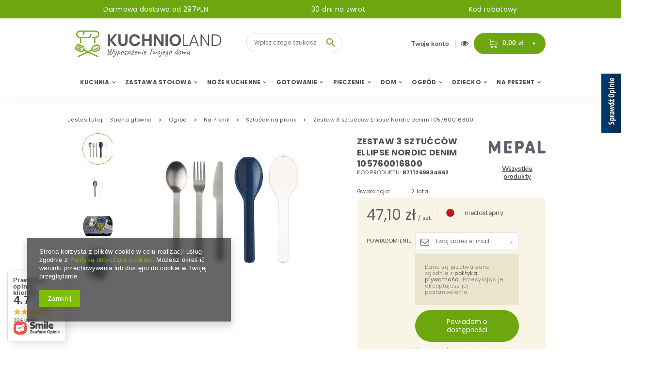

--- FILE ---
content_type: text/html; charset=utf-8
request_url: https://kuchnioland.pl/product-pol-31338-Zestaw-3-sztuccow-Ellipse-Nordic-Denim-105760016800.html
body_size: 29850
content:
<!DOCTYPE html>
<html lang="pl" ><head><meta name='viewport' content='user-scalable=no, initial-scale = 1.0, maximum-scale = 1.0, width=device-width'/><meta http-equiv="Content-Type" content="text/html; charset=utf-8"><title>Zestaw 3 sztućców Ellipse Nordic Denim 105760016800 | Sklep Kuchnioland.pl</title><meta name="keywords" content=""><meta name="description" content="Zestaw 3 sztućców Ellipse Nordic Denim 105760016800 to gwarancja jakości w przystępnej cenie. Zobacz inne akcesoria i sprzęt do domu i kuchni, które znajdziesz na Kuchnioland.pl"><link rel="icon" href="/gfx/pol/favicon.ico"><meta name="theme-color" content="#4f4f4f"><meta name="msapplication-navbutton-color" content="#4f4f4f"><meta name="apple-mobile-web-app-status-bar-style" content="#4f4f4f"><link rel="stylesheet" type="text/css" href="/gfx/pol/style.css.gzip?r=1680164714"><script type="text/javascript" src="/gfx/pol/shop.js.gzip?r=1680164714"></script><meta name="robots" content="index,follow"><meta name="rating" content="general"><meta name="Author" content="Kuchnioland.pl na bazie IdoSell (www.idosell.com/shop).">
<!-- Begin LoginOptions html -->

<style>
#client_new_social .service_item[data-name="service_Apple"]:before, 
#cookie_login_social_more .service_item[data-name="service_Apple"]:before,
.oscop_contact .oscop_login__service[data-service="Apple"]:before {
    display: block;
    height: 2.6rem;
    content: url('/gfx/standards/apple.svg?r=1743165583');
}
.oscop_contact .oscop_login__service[data-service="Apple"]:before {
    height: auto;
    transform: scale(0.8);
}
#client_new_social .service_item[data-name="service_Apple"]:has(img.service_icon):before,
#cookie_login_social_more .service_item[data-name="service_Apple"]:has(img.service_icon):before,
.oscop_contact .oscop_login__service[data-service="Apple"]:has(img.service_icon):before {
    display: none;
}
</style>

<!-- End LoginOptions html -->

<!-- Open Graph -->
<meta property="og:type" content="website"><meta property="og:url" content="https://kuchnioland.pl/product-pol-31338-Zestaw-3-sztuccow-Ellipse-Nordic-Denim-105760016800.html
"><meta property="og:title" content="Zestaw 3 sztućców Ellipse Nordic Denim 105760016800"><meta property="og:site_name" content="Kuchnioland.pl"><meta property="og:locale" content="pl_PL"><meta property="og:image" content="https://kuchnioland.pl/hpeciai/585ef5b32e6aea23e830f13d9dc09a34/pol_pl_Zestaw-3-sztuccow-Ellipse-Nordic-Denim-105760016800-31338_1.jpg"><meta property="og:image:width" content="550"><meta property="og:image:height" content="367"><link rel="manifest" href="https://kuchnioland.pl/data/include/pwa/1/manifest.json?t=3"><meta name="apple-mobile-web-app-capable" content="yes"><meta name="apple-mobile-web-app-status-bar-style" content="black"><meta name="apple-mobile-web-app-title" content="kuchnioland.pl"><link rel="apple-touch-icon" href="/data/include/pwa/1/icon-128.png"><link rel="apple-touch-startup-image" href="/data/include/pwa/1/logo-512.png" /><meta name="msapplication-TileImage" content="/data/include/pwa/1/icon-144.png"><meta name="msapplication-TileColor" content="#2F3BA2"><meta name="msapplication-starturl" content="/"><script type="application/javascript">var _adblock = true;</script><script async src="/data/include/advertising.js"></script><script type="application/javascript">var statusPWA = {
                online: {
                    txt: "Połączono z internetem",
                    bg: "#5fa341"
                },
                offline: {
                    txt: "Brak połączenia z internetem",
                    bg: "#eb5467"
                }
            }</script><script async type="application/javascript" src="/ajax/js/pwa_online_bar.js?v=1&r=6"></script><script >
window.dataLayer = window.dataLayer || [];
window.gtag = function gtag() {
dataLayer.push(arguments);
}
gtag('consent', 'default', {
'ad_storage': 'denied',
'analytics_storage': 'denied',
'ad_personalization': 'denied',
'ad_user_data': 'denied',
'wait_for_update': 500
});

gtag('set', 'ads_data_redaction', true);
</script><script  class='google_consent_mode_update'>
gtag('consent', 'update', {
'ad_storage': 'granted',
'analytics_storage': 'granted',
'ad_personalization': 'granted',
'ad_user_data': 'granted'
});
</script>
<!-- End Open Graph -->

<link rel="canonical" href="https://kuchnioland.pl/product-pol-31338-Zestaw-3-sztuccow-Ellipse-Nordic-Denim-105760016800.html" />

                <!-- Global site tag (gtag.js) -->
                <script  async src="https://www.googletagmanager.com/gtag/js?id=AW-1013531384"></script>
                <script >
                    window.dataLayer = window.dataLayer || [];
                    window.gtag = function gtag(){dataLayer.push(arguments);}
                    gtag('js', new Date());
                    
                    gtag('config', 'AW-1013531384', {"allow_enhanced_conversions":true});
gtag('config', 'G-H29MVNR2E1');

                </script>
                <link rel="stylesheet" type="text/css" href="/data/designs/16344_42/gfx/pol/custom.css.gzip?r=1687438133">            <!-- Google Tag Manager -->
                    <script >(function(w,d,s,l,i){w[l]=w[l]||[];w[l].push({'gtm.start':
                    new Date().getTime(),event:'gtm.js'});var f=d.getElementsByTagName(s)[0],
                    j=d.createElement(s),dl=l!='dataLayer'?'&l='+l:'';j.async=true;j.src=
                    'https://www.googletagmanager.com/gtm.js?id='+i+dl;f.parentNode.insertBefore(j,f);
                    })(window,document,'script','dataLayer','GTM-TLHHBTF');</script>
            <!-- End Google Tag Manager -->
<!-- Begin additional html or js -->


<!--1|1|1-->
<style type="text/css">
	.cat_wrapper > * {
		display: inline-block;
		vertical-align: top;
	}
	.cat_left {
		width: 20%;
	}
	.cat_right {
		width: 78%;
	}
#menu_categories2 li.active > a.lvl_3, #menu_categories2 li.active > span.lvl_3 {background: none; color: #6ca71e;}

#menu_buttons2 img {
    border-radius: 15px;
}
.gotoproduct {margin-top: 15px;}
#main_banner3 {position: relative; z-index: 0;}
</style>
<!--2|1|1-->
<style type="text/css">
  .main_btn_wrapping {padding: 10px 0; display: flex; justify-content: space-between;}
  .main_btn_wrapping .item {vertical-align: middle; font-size: 14px; padding: 0 5px;}
  .main_btn_wrapping .item .txt {padding: 0 0 0 10px; display: inline-block; vertical-align: middle;}
  .main_btn_wrapping .item:before {content: ''; font-family: 'FontAwesome'; font-size: 28px; display: inline-block; vertical-align: middle; color: #fff; width: 62px; height: 62px; text-align: center; line-height: 62px; background: #6da710; border-radius: 50%;}
  .main_btn_wrapping .truck:before {content: '\E87F';}
  .main_btn_wrapping .return:before {content: '\E87A';}
  .main_btn_wrapping .fragile:before {content: '\E880';}
  .main_btn_wrapping .medal:before {content: '\E87B';}
  .main_btn_wrapping .item .txt > * {display: block;}
  .main_btn_wrapping .item .txt strong {text-transform: uppercase;}
  .main_btn_wrapping .item .txt span {font-weight: normal;}
	@media only screen and (max-width: 979px) {
		.main_btn_wrapping .item {text-align: center;}
		.main_btn_wrapping .item .txt {padding: 10px 0 0;}
	}
	@media only screen and (max-width: 757px) {
		.main_btn_wrapping {flex-flow: row wrap; padding: 0;}
		.main_btn_wrapping .item {width: 100%; padding: 5px 0; font-size: 12px; text-align: left;}
		.main_btn_wrapping .item .txt {padding: 0 0 0 20px;}
		.main_btn_wrapping .item:before {width: 50px; height: 50px; line-height: 50px; font-size: 24px;}
	}
</style>
<!--4|1|1-->
<script type='text/javascript' src='https://www.opineo.pl/shop/slider.js.php?s=42234&offsetTop=112&type=v'></script>
<!--5|1|1-->
<meta name="google-site-verification" content="U0sSGZFLLqGnmf5kpbPWauCvDFqwp5XKGgNG4yDhapA" />
<!--8|1|4| modified: 2020-12-08 10:42:13-->
<script>
    (function (d, did, domain) {
        window.Nil = window.Nil || {did: did, domain: domain};
        var t, r = d.getElementsByTagName("head")[0];
        t = d.createElement("script");
        t.type = "text/javascript";
        t.charset = "utf-8";
        t.async = !0;
        t.defer = !0;
        t.src = "https://" + domain + "/js/client-external-v2.js";
        r.appendChild(t);
    })(document, "200", "app.convibox.net");
</script>
<!--9|1|5-->
<meta name="facebook-domain-verification" content="ht6dao09kimjq8rb5lizd99dnjrgm1" />
<!--10|1|6-->
<style>
    .search_page #content .search_categoriesdescription_sub {
        display: none;
    }
    .search_page #content .search_categoriesdescription_sub.active {
        display: block;
    }
    .search_page #content .search_categoriesdescription_next {
        display: none;
    }
    .search_page #content .search_categoriesdescription_next.active {
        display: block;
    }
</style>

<!--13|1|7-->
<script>(function(w,d,s,l,i){w[l]=w[l]||[];w[l].push({'gtm.start':
new Date().getTime(),event:'gtm.js'});var f=d.getElementsByTagName(s)[0],
j=d.createElement(s),dl=l!='dataLayer'?'&l='+l:'';j.async=true;j.src=
'https://www.googletagmanager.com/gtm.js?id='+i+dl;f.parentNode.insertBefore(j,f);
})(window,document,'script','dataLayer','GTM-PCL4LD3');</script>

<!-- End additional html or js -->
<script>(function(w,d,s,i,dl){w._ceneo = w._ceneo || function () {
w._ceneo.e = w._ceneo.e || []; w._ceneo.e.push(arguments); };
w._ceneo.e = w._ceneo.e || [];dl=dl===undefined?"dataLayer":dl;
const f = d.getElementsByTagName(s)[0], j = d.createElement(s); j.defer = true;
j.src = "https://ssl.ceneo.pl/ct/v5/script.js?accountGuid=" + i + "&t=" +
Date.now() + (dl ? "&dl=" + dl : ""); f.parentNode.insertBefore(j, f);
})(window, document, "script", "aa5acc47-d16d-409f-a4df-0772c5f59baf");</script>
                <script>
                if (window.ApplePaySession && window.ApplePaySession.canMakePayments()) {
                    var applePayAvailabilityExpires = new Date();
                    applePayAvailabilityExpires.setTime(applePayAvailabilityExpires.getTime() + 2592000000); //30 days
                    document.cookie = 'applePayAvailability=yes; expires=' + applePayAvailabilityExpires.toUTCString() + '; path=/;secure;'
                    var scriptAppleJs = document.createElement('script');
                    scriptAppleJs.src = "/ajax/js/apple.js";
                    if (document.readyState === "interactive" || document.readyState === "complete") {
                          document.body.append(scriptAppleJs);
                    } else {
                        document.addEventListener("DOMContentLoaded", () => {
                            document.body.append(scriptAppleJs);
                        });  
                    }
                } else {
                    document.cookie = 'applePayAvailability=no; path=/;secure;'
                }
                </script>
                <script>let paypalDate = new Date();
                    paypalDate.setTime(paypalDate.getTime() + 86400000);
                    document.cookie = 'payPalAvailability_PLN=-1; expires=' + paypalDate.getTime() + '; path=/; secure';
                </script><script src="/data/gzipFile/expressCheckout.js.gz"></script><link rel="preload" as="image" href="https://static3.kuchnioland.pl/hpeciai/585ef5b32e6aea23e830f13d9dc09a34/pol_pl_Zestaw-3-sztuccow-Ellipse-Nordic-Denim-105760016800-31338_1.jpg"><link rel="preload" as="image" href="https://static1.kuchnioland.pl/hpeciai/8649e5df293c8658c9c8cec48854c396/pol_ps_Zestaw-3-sztuccow-Ellipse-Nordic-Denim-105760016800-31338_1.jpg"><link rel="preload" as="image" href="https://static2.kuchnioland.pl/hpeciai/496f5dba5cf683e4050863b0dc8d867c/pol_ps_Zestaw-3-sztuccow-Ellipse-Nordic-Denim-105760016800-31338_2.jpg"><link rel="preload" as="image" href="https://static5.kuchnioland.pl/hpeciai/a5dc12e6aedc00f17493ce026682408e/pol_ps_Zestaw-3-sztuccow-Ellipse-Nordic-Denim-105760016800-31338_3.jpg"><link rel="preload" as="image" href="https://static3.kuchnioland.pl/hpeciai/6da710e5063fc373287c8c177b91bafd/pol_ps_Zestaw-3-sztuccow-Ellipse-Nordic-Denim-105760016800-31338_4.jpg"><script src="/gfx/pol/projector_opinions.js.gzip?r=1680164714"></script><script src="/gfx/pol/projector_video.js.gzip?r=1680164714"></script></head><body>
<!-- Begin additional html or js -->


<!--14|1|7-->
<!-- Google Tag Manager (noscript) -->
<noscript><iframe src="https://www.googletagmanager.com/ns.html?id=GTM-PCL4LD3"
height="0" width="0" style="display:none;visibility:hidden"></iframe></noscript>
<!-- End Google Tag Manager (noscript) -->

<!-- End additional html or js -->
<div id="container" class="projector_page 
            
            container"><header class="clearfix container"><script type="text/javascript" class="ajaxLoad">
            app_shop.vars.vat_registered = "true";
            app_shop.vars.currency_format = "###,##0.00";
            
                app_shop.vars.currency_before_value = false;
            
                app_shop.vars.currency_space = true;
            
            app_shop.vars.symbol = "zł";
            app_shop.vars.id= "PLN";
            app_shop.vars.baseurl = "http://kuchnioland.pl/";
            app_shop.vars.sslurl= "https://kuchnioland.pl/";
            app_shop.vars.curr_url= "%2Fproduct-pol-31338-Zestaw-3-sztuccow-Ellipse-Nordic-Denim-105760016800.html";
            

            var currency_decimal_separator = ',';
            var currency_grouping_separator = ' ';

            
                app_shop.vars.blacklist_extension = ["exe","com","swf","js","php"];
            
                app_shop.vars.blacklist_mime = ["application/javascript","application/octet-stream","message/http","text/javascript","application/x-deb","application/x-javascript","application/x-shockwave-flash","application/x-msdownload"];
            
                app_shop.urls.contact = "/contact-pol.html";
            </script><div id="viewType" style="display:none"></div><div id="menu_buttons"><div class="menu_button_wrapper"><a href="/Darmowa-dostawa-cabout-pol-45.html">Darmowa dostawa od 297PLN</a></div><div class="menu_button_wrapper"><a href="/30-dni-na-zwrot-cabout-pol-46.html">30 dni na zwrot</a></div><div class="menu_button_wrapper"><a href="/client-rebate.php">Kod rabatowy</a></div></div><div id="menu_settings" class="hidden-phone "><div class="menu_settings_bar "></div></div><div id="logo" data-align="a#css" class="col-md-4 col-xs-12  align_row"><a href="/main.php" target="_self"><img src="/data/gfx/mask/pol/logo_1_big.png" alt="Kuchnioland.pl - wyposażenie kuchni" width="302" height="55"></a></div><form action="https://kuchnioland.pl/search.php" method="get" id="menu_search" class="col-md-3 col-xs-12"><div><input id="menu_search_text" type="text" name="text" class="catcomplete" placeholder="Wpisz czego szukasz"></div><button type="submit"><i class="icon-search"></i></button><a href="https://kuchnioland.pl/searching.php" title=""></a></form><button class="showForm"><i class="icon-search"></i></button><div id="menu_basket" class="col-md-5 empty_bsket"><div><a class="account_link link hidden-phone" href="/login.php" rel="nofollow" title="Twoje konto">
									Twoje konto
							</a><a class="wishes_link link" href="/basketedit.php?mode=2" rel="nofollow" title=""><span class="hidden-phone"><span class="visible-desktop">Ulubione </span><i class="icon-eye-open visible-tablet"></i></span></a></div><a href="/basketedit.php?mode=1" rel="nofollow"><strong>0,00 zł</strong><div class="basket_list"><h2>Mój koszyk</h2><div class="basket_list_products"></div><div class="basket_list_summary"><span class="products_cost">Koszt produktów</span><span class="products_cost_val"></span><span class="products_delivery_cost">Koszt dostawy</span><span class="products_delivery_cost_val"></span></div><div class="basket_list_shipping"><span>Razem do zapłaty</span><span class="cost_all"></span><span>Do darmowej dostawy brakuje</span><span class="toFreeShipping"></span><div class="progress_bar"><div class="progress_bar_active"></div></div></div><button href="/basketedit.php?mode=1" class="btn "> Idź do koszyka</button></div></a></div><nav id="menu_categories" class=" wide"><button type="button" class="navbar-toggler"><i class="icon-reorder"></i></button><div class="navbar-collapse" id="menu_navbar"><ul class="navbar-nav"><li class="nav-item"><a  href="/pol_m_Kuchnia-154.html" target="_self" title="Kuchnia" class="nav-link" >Kuchnia</a><ul class="navbar-subnav"><li class="nav-item"><a class="nav-link" href="/pol_m_Kuchnia_Przybory-kuchenne-269.html" target="_self">Przybory kuchenne</a><ul class="navbar-subsubnav"><li class="nav-item"><a class="nav-link" href="/pol_m_Kuchnia_Przybory-kuchenne_Durszlaki-Sitka-187.html" target="_self">Durszlaki / Sitka </a></li><li class="nav-item"><a class="nav-link" href="/pol_m_Kuchnia_Przybory-kuchenne_Dziadki-do-orzechow-368.html" target="_self">Dziadki do orzechów</a></li><li class="nav-item"><a class="nav-link" href="/pol_m_Kuchnia_Przybory-kuchenne_Lyzki-Szpatulki-155.html" target="_self">Łyżki / Szpatułki</a></li><li class="nav-item"><a class="nav-link" href="/pol_m_Kuchnia_Przybory-kuchenne_Trzepaczki-515.html" target="_self">Trzepaczki</a></li><li class="nav-item"><a class="nav-link" href="/pol_m_Kuchnia_Przybory-kuchenne_Wyciskarki-Praski-Tluczki-182.html" target="_self">Wyciskarki / Praski / Tłuczki</a></li><li class="nav-item"><a class="nav-link" href="/pol_m_Kuchnia_Przybory-kuchenne_Wykalaczki-Szpikulce-499.html" target="_self">Wykałaczki / Szpikulce</a></li></ul></li><li class="nav-item"><a class="nav-link" href="/pol_m_Kuchnia_Akcesoria-kuchenne-511.html" target="_self">Akcesoria kuchenne</a><ul class="navbar-subsubnav"><li class="nav-item"><a class="nav-link" href="/pol_m_Kuchnia_Akcesoria-kuchenne_Akcesoria-do-jajek-365.html" target="_self">Akcesoria do jajek</a></li><li class="nav-item"><a class="nav-link" href="/pol_m_Kuchnia_Akcesoria-kuchenne_Do-lodow-i-deserow-488.html" target="_self">Do lodów i deserów</a></li><li class="nav-item"><a class="nav-link" href="/pol_m_Kuchnia_Akcesoria-kuchenne_Dozowniki-do-oleju-oliwy-octu-377.html" target="_self">Dozowniki do oleju / oliwy / octu</a></li><li class="nav-item"><a class="nav-link" href="/pol_m_Kuchnia_Akcesoria-kuchenne_Klipsy-Klamry-359.html" target="_self">Klipsy / Klamry</a></li><li class="nav-item"><a class="nav-link" href="/pol_m_Kuchnia_Akcesoria-kuchenne_Miski-kuchenne-335.html" target="_self">Miski kuchenne</a></li><li class="nav-item"><a class="nav-link" href="/pol_m_Kuchnia_Akcesoria-kuchenne_Tace-sniadaniowe-327.html" target="_self">Tace śniadaniowe</a></li><li class="nav-item"><a class="nav-link" href="/pol_m_Kuchnia_Akcesoria-kuchenne_Wagi-i-miarki-325.html" target="_self">Wagi i miarki</a></li><li class="nav-item"><a class="nav-link" href="/pol_m_Kuchnia_Akcesoria-kuchenne_Kieliszki-i-podstawki-do-jajek-753.html" target="_self">Kieliszki i podstawki do jajek</a></li></ul></li><li class="nav-item"><a class="nav-link" href="/pol_m_Kuchnia_Przechowywanie-zywnosci-157.html" target="_self">Przechowywanie żywności</a><ul class="navbar-subsubnav"><li class="nav-item"><a class="nav-link" href="/pol_m_Kuchnia_Przechowywanie-zywnosci_Butelki-i-bidony-402.html" target="_self">Butelki i bidony</a></li><li class="nav-item"><a class="nav-link" href="/pol_m_Kuchnia_Przechowywanie-zywnosci_Butelki-na-smoothie-i-wode-623.html" target="_self">Butelki na smoothie i wodę</a></li><li class="nav-item"><a class="nav-link" href="/pol_m_Kuchnia_Przechowywanie-zywnosci_Lodowki-turystyczne-272.html" target="_self">Lodówki turystyczne</a></li><li class="nav-item"><a class="nav-link" href="/pol_m_Kuchnia_Przechowywanie-zywnosci_Lunchboxy-z-przegrodkami-273.html" target="_self">Lunchboxy z przegródkami</a></li><li class="nav-item"><a class="nav-link" href="/pol_m_Kuchnia_Przechowywanie-zywnosci_Pojemniki-na-ciasto-329.html" target="_self">Pojemniki na ciasto</a></li><li class="nav-item"><a class="nav-link" href="/pol_m_Kuchnia_Przechowywanie-zywnosci_Pojemniki-na-zywnosc-270.html" target="_self">Pojemniki na żywność</a></li><li class="nav-item"><a class="nav-link" href="/pol_m_Kuchnia_Przechowywanie-zywnosci_Sloiki-na-zywnosc-159.html" target="_self">Słoiki na żywność</a></li><li class="nav-item"><a class="nav-link" href="/pol_m_Kuchnia_Przechowywanie-zywnosci_Worki-460.html" target="_self">Worki</a></li><li class="nav-item"><a class="nav-link" href="/pol_m_Kuchnia_Przechowywanie-zywnosci_Woreczki-sniadaniowe-780.html" target="_self">Woreczki śniadaniowe</a></li></ul></li><li class="nav-item"><a class="nav-link" href="/pol_m_Kuchnia_Akcesoria-barmanskie-156.html" target="_self">Akcesoria barmańskie</a><ul class="navbar-subsubnav"><li class="nav-item"><a class="nav-link" href="/pol_m_Kuchnia_Akcesoria-barmanskie_Foremki-do-lodu-384.html" target="_self">Foremki do lodu</a></li><li class="nav-item"><a class="nav-link" href="/pol_m_Kuchnia_Akcesoria-barmanskie_Piersiowki-393.html" target="_self">Piersiówki</a></li></ul></li><li class="nav-item"><a class="nav-link" href="/pol_m_Kuchnia_Maszynki-490.html" target="_self">Maszynki</a><ul class="navbar-subsubnav"><li class="nav-item"><a class="nav-link" href="/pol_m_Kuchnia_Maszynki_Maszynki-do-miesa-491.html" target="_self">Maszynki do mięsa</a></li></ul></li><li class="nav-item"><a class="nav-link" href="/pol_m_Kuchnia_Organizacja-zlewu-441.html" target="_self">Organizacja zlewu</a><ul class="navbar-subsubnav"><li class="nav-item"><a class="nav-link" href="/pol_m_Kuchnia_Organizacja-zlewu_Ociekacze-i-suszarki-do-naczyn-204.html" target="_self">Ociekacze i suszarki do naczyń</a></li><li class="nav-item"><a class="nav-link" href="/pol_m_Kuchnia_Organizacja-zlewu_Szczotki-Gabki-205.html" target="_self">Szczotki / Gąbki</a></li></ul></li></ul></li><li class="nav-item"><a  href="/pol_m_Zastawa-Stolowa-164.html" target="_self" title="Zastawa Stołowa" class="nav-link" >Zastawa Stołowa</a><ul class="navbar-subnav"><li class="nav-item"><a class="nav-link" href="/pol_m_Zastawa-Stolowa_Sztucce-172.html" target="_self">Sztućce</a><ul class="navbar-subsubnav"><li class="nav-item"><a class="nav-link" href="/pol_m_Zastawa-Stolowa_Sztucce_Lyzeczki-do-kawy-i-herbaty-174.html" target="_self">Łyżeczki do kawy i herbaty</a></li><li class="nav-item"><a class="nav-link" href="/pol_m_Zastawa-Stolowa_Sztucce_Lyzki-stolowe-434.html" target="_self">Łyżki stołowe</a></li><li class="nav-item"><a class="nav-link" href="/pol_m_Zastawa-Stolowa_Sztucce_Noze-stolowe-436.html" target="_self">Noże stołowe</a></li><li class="nav-item"><a class="nav-link" href="/pol_m_Zastawa-Stolowa_Sztucce_Sztucce-do-salat-599.html" target="_self">Sztućce do sałat</a></li><li class="nav-item"><a class="nav-link" href="/pol_m_Zastawa-Stolowa_Sztucce_Sztucce-na-sztuki-701.html" target="_self">Sztućce na sztuki</a></li><li class="nav-item"><a class="nav-link" href="/pol_m_Zastawa-Stolowa_Sztucce_Sztucce-do-zmywarki-716.html" target="_self">Sztućce do zmywarki</a></li></ul></li><li class="nav-item"><a class="nav-link" href="/pol_m_Zastawa-Stolowa_Miski-165.html" target="_self">Miski</a><ul class="navbar-subsubnav"><li class="nav-item"><a class="nav-link" href="/pol_m_Zastawa-Stolowa_Miski_Bulionowki-702.html" target="_self">Bulionówki</a></li><li class="nav-item"><a class="nav-link" href="/pol_m_Zastawa-Stolowa_Miski_Miski-ceramiczne-708.html" target="_self">Miski ceramiczne</a></li></ul></li><li class="nav-item"><a class="nav-link" href="/pol_m_Zastawa-Stolowa_Talerze-285.html" target="_self">Talerze </a><ul class="navbar-subsubnav"><li class="nav-item"><a class="nav-link" href="/pol_m_Zastawa-Stolowa_Talerze-_Talerze-deserowe-721.html" target="_self">Talerze deserowe</a></li><li class="nav-item"><a class="nav-link" href="/pol_m_Zastawa-Stolowa_Talerze-_Talerze-glebokie-722.html" target="_self">Talerze głębokie</a></li><li class="nav-item"><a class="nav-link" href="/pol_m_Zastawa-Stolowa_Talerze-_Talerze-plytkie-723.html" target="_self">Talerze płytkie</a></li><li class="nav-item"><a class="nav-link" href="/pol_m_Zastawa-Stolowa_Talerze-_Talerze-do-zmywarki-725.html" target="_self">Talerze do zmywarki</a></li><li class="nav-item"><a class="nav-link" href="/pol_m_Zastawa-Stolowa_Talerze-_Talerze-obiadowe-726.html" target="_self">Talerze obiadowe</a></li></ul></li><li class="nav-item"><a class="nav-link" href="/pol_m_Zastawa-Stolowa_Elementy-zastawy-stolowej-210.html" target="_self">Elementy zastawy stołowej</a><ul class="navbar-subsubnav"><li class="nav-item"><a class="nav-link" href="/pol_m_Zastawa-Stolowa_Elementy-zastawy-stolowej_Cukiernice-i-mleczniki-311.html" target="_self">Cukiernice i mleczniki</a></li></ul></li><li class="nav-item"><a class="nav-link" href="/pol_m_Zastawa-Stolowa_Nakrycie-stolu-178.html" target="_self">Nakrycie stołu</a><ul class="navbar-subsubnav"><li class="nav-item"><a class="nav-link" href="/pol_m_Zastawa-Stolowa_Nakrycie-stolu_Podtalerze-601.html" target="_self">Podtalerze</a></li><li class="nav-item"><a class="nav-link" href="/pol_m_Zastawa-Stolowa_Nakrycie-stolu_Serwetki-439.html" target="_self">Serwetki</a></li><li class="nav-item"><a class="nav-link" href="/pol_m_Zastawa-Stolowa_Nakrycie-stolu_Swieczniki-382.html" target="_self">Świeczniki</a></li><li class="nav-item"><a class="nav-link" href="/pol_m_Zastawa-Stolowa_Nakrycie-stolu_Tace-ozdobne-523.html" target="_self">Tace ozdobne</a></li></ul></li><li class="nav-item"><a class="nav-link" href="/pol_m_Zastawa-Stolowa_Kubki-188.html" target="_self">Kubki</a><ul class="navbar-subsubnav"><li class="nav-item"><a class="nav-link" href="/pol_m_Zastawa-Stolowa_Kubki_Kubki-porcelanowe-253.html" target="_self">Kubki porcelanowe</a></li><li class="nav-item"><a class="nav-link" href="/pol_m_Zastawa-Stolowa_Kubki_Kubki-okazjonalne-256.html" target="_self">Kubki okazjonalne</a></li></ul></li><li class="nav-item"><a class="nav-link" href="/pol_m_Zastawa-Stolowa_Filizanki-209.html" target="_self">Filiżanki</a><ul class="navbar-subsubnav"><li class="nav-item"><a class="nav-link" href="/pol_m_Zastawa-Stolowa_Filizanki_Filizanka-ze-spodkiem-250.html" target="_self">Filiżanka ze spodkiem</a></li></ul></li><li class="nav-item"><a class="nav-link" href="/pol_m_Zastawa-Stolowa_Szklanki-344.html" target="_self">Szklanki</a><ul class="navbar-subsubnav"><li class="nav-item"><a class="nav-link" href="/pol_m_Zastawa-Stolowa_Szklanki_Szklanki-do-napojow-258.html" target="_self">Szklanki do napojów</a></li><li class="nav-item"><a class="nav-link" href="/pol_m_Zastawa-Stolowa_Szklanki_Szklanki-do-whisky-728.html" target="_self">Szklanki do whisky</a></li><li class="nav-item"><a class="nav-link" href="/pol_m_Zastawa-Stolowa_Szklanki_Szklanki-do-drinkow-729.html" target="_self">Szklanki do drinków</a></li><li class="nav-item"><a class="nav-link" href="/pol_m_Zastawa-Stolowa_Szklanki_Szklanki-wody-i-lemoniady-731.html" target="_self">Szklanki wody i lemoniady</a></li></ul></li><li class="nav-item"><a class="nav-link" href="/pol_m_Zastawa-Stolowa_Dzbanki-189.html" target="_self">Dzbanki</a><ul class="navbar-subsubnav"><li class="nav-item"><a class="nav-link" href="/pol_m_Zastawa-Stolowa_Dzbanki_Dzbanki-Ceramiczne-536.html" target="_self">Dzbanki Ceramiczne</a></li><li class="nav-item"><a class="nav-link" href="/pol_m_Zastawa-Stolowa_Dzbanki_Dzbanki-Szklane-534.html" target="_self">Dzbanki Szklane</a></li><li class="nav-item"><a class="nav-link" href="/pol_m_Zastawa-Stolowa_Dzbanki_Dzbanki-do-kawy-i-herbaty-719.html" target="_self">Dzbanki do kawy i herbaty</a></li></ul></li><li class="nav-item"><a class="nav-link" href="/pol_m_Zastawa-Stolowa_Kolekcje-787.html" target="_self">Kolekcje</a><ul class="navbar-subsubnav"><li class="nav-item"><a class="nav-link" href="/pol_m_Zastawa-Stolowa_Kolekcje_Affek-Design-Blanche-810.html" target="_self">Affek Design Blanche</a></li><li class="nav-item"><a class="nav-link" href="/pol_m_Zastawa-Stolowa_Kolekcje_Affek-Design-Simple-814.html" target="_self">Affek Design Simple</a></li><li class="nav-item"><a class="nav-link" href="/pol_m_Zastawa-Stolowa_Kolekcje_Affek-Design-Rita-815.html" target="_self">Affek Design Rita</a></li><li class="nav-item"><a class="nav-link" href="/pol_m_Zastawa-Stolowa_Kolekcje_Affek-Design-Cal-817.html" target="_self">Affek Design Cal</a></li><li class="nav-item"><a class="nav-link" href="/pol_m_Zastawa-Stolowa_Kolekcje_Affek-Design-kubki-821.html" target="_self">Affek Design kubki</a></li><li class="nav-item"><a class="nav-link" href="/pol_m_Zastawa-Stolowa_Kolekcje_Affek-Design-talerze-822.html" target="_self">Affek Design talerze</a></li><li class="nav-item"><a class="nav-link" href="/pol_m_Zastawa-Stolowa_Kolekcje_Affek-Design-swieczniki-826.html" target="_self">Affek Design świeczniki</a></li></ul></li></ul></li><li class="nav-item"><a  href="/pol_m_Noze-Kuchenne-169.html" target="_self" title="Noże Kuchenne" class="nav-link" >Noże Kuchenne</a><ul class="navbar-subnav"><li class="nav-item"><a class="nav-link" href="/pol_m_Noze-Kuchenne_Pojedyncze-noze-170.html" target="_self">Pojedyńcze noże</a><ul class="navbar-subsubnav"><li class="nav-item"><a class="nav-link" href="/pol_m_Noze-Kuchenne_Pojedyncze-noze_Noze-do-chleba-242.html" target="_self">Noże do chleba</a></li><li class="nav-item"><a class="nav-link" href="/pol_m_Noze-Kuchenne_Pojedyncze-noze_Noze-do-pizzy-243.html" target="_self">Noże do pizzy</a></li><li class="nav-item"><a class="nav-link" href="/pol_m_Noze-Kuchenne_Pojedyncze-noze_Noze-do-warzyw-i-owocow-483.html" target="_self">Noże do warzyw i owoców</a></li><li class="nav-item"><a class="nav-link" href="/pol_m_Noze-Kuchenne_Pojedyncze-noze_Noze-Uniwersalne-314.html" target="_self">Noże Uniwersalne</a></li></ul></li><li class="nav-item"><a class="nav-link" href="/pol_m_Noze-Kuchenne_Ostrzalki-do-nozy-193.html" target="_self">Ostrzałki do noży</a><ul class="navbar-subsubnav"><li class="nav-item"><a class="nav-link" href="/pol_m_Noze-Kuchenne_Ostrzalki-do-nozy_Kamienie-Wodne-235.html" target="_self">Kamienie Wodne</a></li></ul></li><li class="nav-item"><a class="nav-link" href="/pol_m_Noze-Kuchenne_Akcesoria-do-Nozy-192.html" target="_self">Akcesoria do Noży</a><ul class="navbar-subsubnav"><li class="nav-item"><a class="nav-link" href="/pol_m_Noze-Kuchenne_Akcesoria-do-Nozy_Deski-do-krojenia-184.html" target="_self">Deski do krojenia</a></li></ul></li><li class="nav-item"><a class="nav-link" href="/pol_m_Noze-Kuchenne_Nozyczki-171.html" target="_self">Nożyczki</a><ul class="navbar-subsubnav"><li class="nav-item"><a class="nav-link" href="/pol_m_Noze-Kuchenne_Nozyczki_Do-ziol-600.html" target="_self">Do ziół</a></li><li class="nav-item"><a class="nav-link" href="/pol_m_Noze-Kuchenne_Nozyczki_Uniwersalne-238.html" target="_self">Uniwersalne</a></li></ul></li></ul></li><li class="nav-item"><a  href="/pol_m_Gotowanie-176.html" target="_self" title="Gotowanie" class="nav-link" >Gotowanie</a><ul class="navbar-subnav"><li class="nav-item"><a class="nav-link" href="/pol_m_Gotowanie_Garnki-196.html" target="_self">Garnki</a><ul class="navbar-subsubnav"><li class="nav-item"><a class="nav-link" href="/pol_m_Gotowanie_Garnki_Pojedyncze-garnki-353.html" target="_self">Pojedyncze garnki</a></li><li class="nav-item"><a class="nav-link" href="/pol_m_Gotowanie_Garnki_Garnki-indukcyjne-736.html" target="_self">Garnki indukcyjne</a></li></ul></li><li class="nav-item"><a class="nav-link" href="/pol_m_Gotowanie_Akcesoria-do-gotowania-303.html" target="_self">Akcesoria do gotowania</a><ul class="navbar-subsubnav"><li class="nav-item"><a class="nav-link" href="/pol_m_Gotowanie_Akcesoria-do-gotowania_Naczynia-do-mikrofalowki-539.html" target="_self">Naczynia do mikrofalówki</a></li><li class="nav-item"><a class="nav-link" href="/pol_m_Gotowanie_Akcesoria-do-gotowania_Podkladki-przekladki-505.html" target="_self">Podkładki / przekładki</a></li><li class="nav-item"><a class="nav-link" href="/pol_m_Gotowanie_Akcesoria-do-gotowania_Pokrywki-333.html" target="_self">Pokrywki</a></li></ul></li><li class="nav-item"><a class="nav-link" href="/pol_m_Gotowanie_Czajniki-226.html" target="_self">Czajniki</a></li><li class="nav-item"><a class="nav-link" href="/pol_m_Gotowanie_Kawa-i-herbata-177.html" target="_self">Kawa i herbata</a><ul class="navbar-subsubnav"><li class="nav-item"><a class="nav-link" href="/pol_m_Gotowanie_Kawa-i-herbata_Zaparzacze-do-herbaty-342.html" target="_self">Zaparzacze do herbaty</a></li></ul></li><li class="nav-item"><a class="nav-link" href="/pol_m_Gotowanie_Drobne-AGD-455.html" target="_self">Drobne AGD</a><ul class="navbar-subsubnav"><li class="nav-item"><a class="nav-link" href="/pol_m_Gotowanie_Drobne-AGD_Krajalnice-636.html" target="_self">Krajalnice</a></li><li class="nav-item"><a class="nav-link" href="/pol_m_Gotowanie_Drobne-AGD_Miksery-Blendery-457.html" target="_self">Miksery / Blendery</a></li></ul></li></ul></li><li class="nav-item"><a  href="/pol_m_Pieczenie-538.html" target="_self" title="Pieczenie" class="nav-link" >Pieczenie</a><ul class="navbar-subnav"><li class="nav-item"><a class="nav-link" href="/pol_m_Pieczenie_Formy-do-pieczenia-216.html" target="_self">Formy do pieczenia</a><ul class="navbar-subsubnav"><li class="nav-item"><a class="nav-link" href="/pol_m_Pieczenie_Formy-do-pieczenia_Blachy-383.html" target="_self">Blachy</a></li><li class="nav-item"><a class="nav-link" href="/pol_m_Pieczenie_Formy-do-pieczenia_Formy-do-babki-218.html" target="_self">Formy do babki</a></li><li class="nav-item"><a class="nav-link" href="/pol_m_Pieczenie_Formy-do-pieczenia_Formy-do-pieczywa-553.html" target="_self">Formy do pieczywa</a></li><li class="nav-item"><a class="nav-link" href="/pol_m_Pieczenie_Formy-do-pieczenia_Formy-do-pizzy-220.html" target="_self">Formy do pizzy</a></li><li class="nav-item"><a class="nav-link" href="/pol_m_Pieczenie_Formy-do-pieczenia_Formy-na-ciastka-muffiny-618.html" target="_self">Formy na ciastka / muffiny</a></li><li class="nav-item"><a class="nav-link" href="/pol_m_Pieczenie_Formy-do-pieczenia_Formy-okazjonalne-223.html" target="_self">Formy okazjonalne</a></li><li class="nav-item"><a class="nav-link" href="/pol_m_Pieczenie_Formy-do-pieczenia_Keksowki-219.html" target="_self">Keksówki</a></li><li class="nav-item"><a class="nav-link" href="/pol_m_Pieczenie_Formy-do-pieczenia_Tortownice-217.html" target="_self">Tortownice</a></li><li class="nav-item"><a class="nav-link" href="/pol_m_Pieczenie_Formy-do-pieczenia_Foremki-silikonowe-670.html" target="_self">Foremki silikonowe</a></li><li class="nav-item"><a class="nav-link" href="/pol_m_Pieczenie_Formy-do-pieczenia_Formy-do-czekoladek-738.html" target="_self">Formy do czekoladek</a></li></ul></li><li class="nav-item"><a class="nav-link" href="/pol_m_Pieczenie_Akcesoria-do-pieczenia-225.html" target="_self">Akcesoria do pieczenia</a><ul class="navbar-subsubnav"><li class="nav-item"><a class="nav-link" href="/pol_m_Pieczenie_Akcesoria-do-pieczenia_Artykuly-jednorazowe-514.html" target="_self">Artykuły jednorazowe</a></li><li class="nav-item"><a class="nav-link" href="/pol_m_Pieczenie_Akcesoria-do-pieczenia_Koszyki-i-pokrowce-do-wyrastania-chleba-554.html" target="_self">Koszyki i pokrowce do wyrastania chleba</a></li><li class="nav-item"><a class="nav-link" href="/pol_m_Pieczenie_Akcesoria-do-pieczenia_Wykrawacze-352.html" target="_self">Wykrawacze</a></li></ul></li><li class="nav-item"><a class="nav-link" href="/pol_m_Pieczenie_Dekorowanie-wypiekow-540.html" target="_self">Dekorowanie wypieków</a><ul class="navbar-subsubnav"><li class="nav-item"><a class="nav-link" href="/pol_m_Pieczenie_Dekorowanie-wypiekow_Akcesoria-do-dekorowania-280.html" target="_self">Akcesoria do dekorowania</a></li><li class="nav-item"><a class="nav-link" href="/pol_m_Pieczenie_Dekorowanie-wypiekow_Rekawy-cukiernicze-215.html" target="_self">Rękawy cukiernicze</a></li></ul></li></ul></li><li class="nav-item"><a  href="/pol_m_Dom-274.html" target="_self" title="Dom" class="nav-link" >Dom</a><ul class="navbar-subnav"><li class="nav-item"><a class="nav-link" href="/pol_m_Dom_Dekoracje-354.html" target="_self">Dekoracje</a><ul class="navbar-subsubnav"><li class="nav-item"><a class="nav-link" href="/pol_m_Dom_Dekoracje_Doniczki-Oslonki-357.html" target="_self">Doniczki / Osłonki</a></li><li class="nav-item"><a class="nav-link" href="/pol_m_Dom_Dekoracje_Oswietlenie-509.html" target="_self">Oświetlenie</a></li><li class="nav-item"><a class="nav-link" href="/pol_m_Dom_Dekoracje_Ramki-na-zdjecia-385.html" target="_self">Ramki na zdjęcia</a></li><li class="nav-item"><a class="nav-link" href="/pol_m_Dom_Dekoracje_Swieczniki-767.html" target="_self">Świeczniki</a></li><li class="nav-item"><a class="nav-link" href="/pol_m_Dom_Dekoracje_Wazony-557.html" target="_self">Wazony</a></li><li class="nav-item"><a class="nav-link" href="/pol_m_Dom_Dekoracje_Dyfuzory-zapachowe-789.html" target="_self">Dyfuzory zapachowe</a></li></ul></li><li class="nav-item"><a class="nav-link" href="/pol_m_Dom_Utrzymanie-czystosci-199.html" target="_self">Utrzymanie czystości</a><ul class="navbar-subsubnav"><li class="nav-item"><a class="nav-link" href="/pol_m_Dom_Utrzymanie-czystosci_Akcesoria-do-czyszczenia-389.html" target="_self">Akcesoria do czyszczenia</a></li><li class="nav-item"><a class="nav-link" href="/pol_m_Dom_Utrzymanie-czystosci_Kosze-i-pudelka-208.html" target="_self">Kosze i pudełka</a></li><li class="nav-item"><a class="nav-link" href="/pol_m_Dom_Utrzymanie-czystosci_Kosze-na-pranie-500.html" target="_self">Kosze na pranie</a></li><li class="nav-item"><a class="nav-link" href="/pol_m_Dom_Utrzymanie-czystosci_Kosze-na-smieci-202.html" target="_self">Kosze na śmieci</a></li><li class="nav-item"><a class="nav-link" href="/pol_m_Dom_Utrzymanie-czystosci_Kosze-do-segregacji-622.html" target="_self">Kosze do segregacji</a></li><li class="nav-item"><a class="nav-link" href="/pol_m_Dom_Utrzymanie-czystosci_Miski-412.html" target="_self">Miski</a></li><li class="nav-item"><a class="nav-link" href="/pol_m_Dom_Utrzymanie-czystosci_Mopy-Zmiotki-Szczotki-201.html" target="_self">Mopy / Zmiotki / Szczotki</a></li><li class="nav-item"><a class="nav-link" href="/pol_m_Dom_Utrzymanie-czystosci_Pokrowce-na-ubrania-posciel-399.html" target="_self">Pokrowce na ubrania / pościel</a></li><li class="nav-item"><a class="nav-link" href="/pol_m_Dom_Utrzymanie-czystosci_Skrobaki-do-plyt-522.html" target="_self">Skrobaki do płyt</a></li><li class="nav-item"><a class="nav-link" href="/pol_m_Dom_Utrzymanie-czystosci_Suszarki-do-ubran-605.html" target="_self">Suszarki do ubrań</a></li><li class="nav-item menu_hidden"><a class="nav-link" href="/pol_m_Dom_Utrzymanie-czystosci_Scierki-kuchenne-179.html" target="_self">Ścierki kuchenne</a></li><li class="nav-item menu_hidden"><a class="nav-link" href="/pol_m_Dom_Utrzymanie-czystosci_Uchwyty-scienne-Haczyki-206.html" target="_self">Uchwyty ścienne / Haczyki</a></li><li class="nav-item menu_hidden"><a class="nav-link" href="/pol_m_Dom_Utrzymanie-czystosci_Wklady-i-organizery-do-szuflad-292.html" target="_self">Wkłady i organizery do szuflad</a></li><li class="nav-item menu_hidden"><a class="nav-link" href="/pol_m_Dom_Utrzymanie-czystosci_Worki-na-smieci-624.html" target="_self">Worki na śmieci</a></li><li class="nav-item show_more"><a class="nav-link show_more">+ Pokaż więcej</a></li></ul></li><li class="nav-item"><a class="nav-link" href="/pol_m_Dom_Przedpokoj-660.html" target="_self">Przedpokój</a><ul class="navbar-subsubnav"><li class="nav-item"><a class="nav-link" href="/pol_m_Dom_Przedpokoj_Wieszaki-na-ubrania-617.html" target="_self">Wieszaki na ubrania</a></li></ul></li><li class="nav-item"><a class="nav-link" href="/pol_m_Dom_Lazienka-289.html" target="_self">Łazienka</a><ul class="navbar-subsubnav"><li class="nav-item"><a class="nav-link" href="/pol_m_Dom_Lazienka_Pojemniki-i-organizery-lazienkowe-418.html" target="_self">Pojemniki i organizery łazienkowe</a></li><li class="nav-item"><a class="nav-link" href="/pol_m_Dom_Lazienka_Szczotki-toaletowe-474.html" target="_self">Szczotki toaletowe</a></li></ul></li><li class="nav-item"><a class="nav-link" href="/pol_m_Dom_Salon-442.html" target="_self">Salon</a><ul class="navbar-subsubnav"><li class="nav-item"><a class="nav-link" href="/pol_m_Dom_Salon_Moskitiery-na-owady-631.html" target="_self">Moskitiery na owady</a></li></ul></li><li class="nav-item"><a class="nav-link" href="/pol_m_Dom_Dla-zwierzat-512.html" target="_self">Dla zwierząt</a><ul class="navbar-subsubnav"><li class="nav-item"><a class="nav-link" href="/pol_m_Dom_Dla-zwierzat_Pojemniki-na-karme-513.html" target="_self">Pojemniki na karmę</a></li></ul></li><li class="nav-item"><a class="nav-link" href="/pol_m_Dom_Na-zakupy-229.html" target="_self">Na zakupy</a><ul class="navbar-subsubnav"><li class="nav-item"><a class="nav-link" href="/pol_m_Dom_Na-zakupy_Torby-na-zakupy-471.html" target="_self">Torby na zakupy</a></li><li class="nav-item"><a class="nav-link" href="/pol_m_Dom_Na-zakupy_Wozki-zakupowe-287.html" target="_self">Wózki zakupowe</a></li></ul></li><li class="nav-item"><a class="nav-link" href="/pol_m_Dom_Kolekcje-750.html" target="_self">Kolekcje</a><ul class="navbar-subsubnav"><li class="nav-item"><a class="nav-link" href="/pol_m_Dom_Kolekcje_Bali-751.html" target="_self">Bali</a></li></ul></li></ul></li><li class="nav-item"><a  href="/pol_m_Ogrod-454.html" target="_self" title="Ogród" class="nav-link" >Ogród</a><ul class="navbar-subnav"><li class="nav-item"><a class="nav-link" href="/pol_m_Ogrod_Grill-461.html" target="_self">Grill</a><ul class="navbar-subsubnav"><li class="nav-item"><a class="nav-link" href="/pol_m_Ogrod_Grill_Artykuly-jednorazowe-597.html" target="_self">Artykuły jednorazowe</a></li></ul></li><li class="nav-item"><a class="nav-link" href="/pol_m_Ogrod_Akcesoria-do-ogrodu-596.html" target="_self">Akcesoria do ogrodu</a><ul class="navbar-subsubnav"><li class="nav-item"><a class="nav-link" href="/pol_m_Ogrod_Akcesoria-do-ogrodu_Narzedzia-ogrodowe-569.html" target="_self">Narzędzia ogrodowe</a></li><li class="nav-item"><a class="nav-link" href="/pol_m_Ogrod_Akcesoria-do-ogrodu_Plotki-Palisadki-606.html" target="_self">Płotki / Palisadki</a></li><li class="nav-item"><a class="nav-link" href="/pol_m_Ogrod_Akcesoria-do-ogrodu_Pulapki-485.html" target="_self">Pułapki</a></li><li class="nav-item"><a class="nav-link" href="/pol_m_Ogrod_Akcesoria-do-ogrodu_Uprawa-ziol-466.html" target="_self">Uprawa ziół</a></li><li class="nav-item"><a class="nav-link" href="/pol_m_Ogrod_Akcesoria-do-ogrodu_Stojaki-na-parasol-784.html" target="_self">Stojaki na parasol</a></li></ul></li></ul></li><li class="nav-item"><a  href="/pol_m_Dziecko-168.html" target="_self" title="Dziecko" class="nav-link" >Dziecko</a><ul class="navbar-subnav"><li class="nav-item"><a class="nav-link" href="/pol_m_Dziecko_Karmienie-Dziecka-462.html" target="_self">Karmienie Dziecka</a><ul class="navbar-subsubnav"><li class="nav-item"><a class="nav-link" href="/pol_m_Dziecko_Karmienie-Dziecka_Naczynia-dla-dzieci-260.html" target="_self">Naczynia dla dzieci</a></li></ul></li><li class="nav-item"><a class="nav-link" href="/pol_m_Dziecko_Szkola-i-podroze-464.html" target="_self">Szkoła i podróże</a><ul class="navbar-subsubnav"><li class="nav-item"><a class="nav-link" href="/pol_m_Dziecko_Szkola-i-podroze_Sniadaniowki-i-bidony-372.html" target="_self">Śniadaniówki i bidony</a></li><li class="nav-item"><a class="nav-link" href="/pol_m_Dziecko_Szkola-i-podroze_Termosy-i-kubki-termiczne-261.html" target="_self">Termosy i kubki termiczne</a></li></ul></li><li class="nav-item"><a class="nav-link" href="/pol_m_Dziecko_Przyjecia-okolicznosciowe-463.html" target="_self">Przyjęcia okolicznościowe</a></li><li class="nav-item"><a class="nav-link" href="/pol_m_Dziecko_Mali-kucharze-472.html" target="_self">Mali kucharze</a><ul class="navbar-subsubnav"><li class="nav-item"><a class="nav-link" href="/pol_m_Dziecko_Mali-kucharze_Pomocnik-kuchenny-473.html" target="_self">Pomocnik kuchenny</a></li></ul></li><li class="nav-item"><a class="nav-link" href="/pol_m_Dziecko_Pokoj-dzieciecy-560.html" target="_self">Pokój dziecięcy</a><ul class="navbar-subsubnav"><li class="nav-item"><a class="nav-link" href="/pol_m_Dziecko_Pokoj-dzieciecy_Pojemniki-na-zabawki-561.html" target="_self">Pojemniki na zabawki</a></li></ul></li><li class="nav-item"><a class="nav-link" href="/pol_m_Dziecko_Zabawki-834.html" target="_self">Zabawki</a><ul class="navbar-subsubnav"><li class="nav-item"><a class="nav-link" href="/pol_m_Dziecko_Zabawki_Puzzle-835.html" target="_self">Puzzle</a></li><li class="nav-item"><a class="nav-link" href="/pol_m_Dziecko_Zabawki_Edukacja-836.html" target="_self">Edukacja</a></li><li class="nav-item"><a class="nav-link" href="/pol_m_Dziecko_Zabawki_Instrumenty-837.html" target="_self">Instrumenty</a></li><li class="nav-item"><a class="nav-link" href="/pol_m_Dziecko_Zabawki_Zabawy-na-powietrzu-839.html" target="_self">Zabawy na powietrzu</a></li><li class="nav-item"><a class="nav-link" href="/pol_m_Dziecko_Zabawki_Zawody-840.html" target="_self">Zawody</a></li><li class="nav-item"><a class="nav-link" href="/pol_m_Dziecko_Zabawki_Pojazdy-841.html" target="_self">Pojazdy</a></li><li class="nav-item"><a class="nav-link" href="/pol_m_Dziecko_Zabawki_Lalki-851.html" target="_self">Lalki</a></li></ul></li><li class="nav-item"><a class="nav-link" href="/pol_m_Dziecko_Gry-838.html" target="_self">Gry</a></li></ul></li><li class="nav-item"><a  href="/pol_m_Na-Prezent-676.html" target="_self" title="Na Prezent" class="nav-link" >Na Prezent</a><ul class="navbar-subnav"><li class="nav-item"><a class="nav-link" href="/pol_m_Na-Prezent_Karty-podarunkowe-677.html" target="_self">Karty podarunkowe</a></li><li class="nav-item"><a class="nav-link" href="/pol_m_Na-Prezent_Dla-kobiet-678.html" target="_self">Dla kobiet</a></li><li class="nav-item"><a class="nav-link" href="/pol_m_Na-Prezent_Dla-mezczyzn-679.html" target="_self">Dla mężczyzn</a></li><li class="nav-item"><a class="nav-link" href="/pol_m_Na-Prezent_Dla-dziecka-680.html" target="_self">Dla dziecka</a></li></ul></li></ul></div></nav></header><div id="layout" class="row clearfix"><aside class="col-md-3"><div class="setMobileGrid" data-item="#menu_navbar"></div><div class="setMobileGrid" data-item="#menu_blog"></div><div class="login_menu_block visible-phone" id="login_menu_block"><a class="sign_in_link" href="/login.php" title=""><i class="icon-user"></i>  Zaloguj się
                            
                        </a><a class="registration_link" href="/client-new.php?register" title=""><i class="icon-lock"></i>  Zarejestruj się
                            
                        </a><div class="visible-phone mobileNewsletter"><a href="/newsletter.php" class="btn-small"><i class="icon-envelope-alt" style="float:left;"></i>Zapisz się do newslettera
              </a></div><a href="/Informacje-o-sklepie-cterms-pol-19.html">
                        Informacje o sklepie
                    </a></div><div class="setMobileGrid" data-item="#menu_settings"></div></aside><div id="content" class="col-md-12"><div class="breadcrumbs col-md-12"><div class="back_button"><button id="back_button"><i class="icon-angle-left"></i> Wstecz</button></div><div class="list_wrapper"><ol><li><span>Jesteś tutaj:   </span></li><li class="bc-main"><span><a href="/">Strona główna</a></span></li><li class="category bc-item-1"><a class="category" href="/pol_m_Ogrod-454.html">Ogród</a></li><li class="category bc-item-2"><a class="category" href="/pol_m_Ogrod_Na-Piknik-506.html">Na Piknik</a></li><li class="category bc-active bc-item-3"><a class="category" href="/pol_m_Ogrod_Na-Piknik_Sztucce-na-piknik-613.html">Sztućce na piknik</a></li><li class="bc-active bc-product-name"><span>Zestaw 3 sztućców Ellipse Nordic Denim 105760016800</span></li></ol></div></div><script class="ajaxLoad">
            cena_raty = 47.10;
            
                    var  client_login = 'false'
                
            var  client_points = '';
            var  points_used = '';
            var  shop_currency = 'zł';
            var product_data = {
            "product_id": '31338',
            
            "currency":"zł",
            "product_type":"product_item",
            "unit":"szt.",
            "unit_plural":"szt.",

            "unit_sellby":"1",
            "unit_precision":"0",

            "base_price":{
            
                "maxprice":"47.10",
            
                "maxprice_formatted":"47,10 zł",
            
                "maxprice_net":"38.29",
            
                "maxprice_net_formatted":"38,29 zł",
            
                "minprice":"47.10",
            
                "minprice_formatted":"47,10 zł",
            
                "minprice_net":"38.29",
            
                "minprice_net_formatted":"38,29 zł",
            
                "size_max_maxprice_net":"0.00",
            
                "size_min_maxprice_net":"0.00",
            
                "size_max_maxprice_net_formatted":"0,00 zł",
            
                "size_min_maxprice_net_formatted":"0,00 zł",
            
                "size_max_maxprice":"0.00",
            
                "size_min_maxprice":"0.00",
            
                "size_max_maxprice_formatted":"0,00 zł",
            
                "size_min_maxprice_formatted":"0,00 zł",
            
                "price_unit_sellby":"47.10",
            
                "value":"47.10",
                "price_formatted":"47,10 zł",
                "price_net":"38.29",
                "price_net_formatted":"38,29 zł",
                "vat":"23",
                "worth":"47.10",
                "worth_net":"38.29",
                "worth_formatted":"47,10 zł",
                "worth_net_formatted":"38,29 zł",
                "basket_enable":"y",
                "special_offer":"false",
                "rebate_code_active":"n",
                "priceformula_error":"false"
            },

            "order_quantity_range":{
            
            }


            

            }
            var  trust_level = '0';
        </script><form id="projector_form" action="https://kuchnioland.pl/basketchange.php" method="post" data-product_id="31338" class="
                 row 
                "><input id="projector_product_hidden" type="hidden" name="product" value="31338"><input id="projector_size_hidden" type="hidden" name="size" autocomplete="off" value="onesize"><input id="projector_mode_hidden" type="hidden" name="mode" value="1"><div class="photos col-md-7 col-xs-12 "><div class="label_icons"></div><div class="enclosures_wrapper col-md-2"><div id="bx-pager" class="enclosures " data-align=""><a href="" data-slide-index="0"><div style="display: table;width:100%;height:100%;table-layout: fixed;"><div style="display: table-cell;vertical-align: middle;min-height:100%"><img alt="" src="https://static1.kuchnioland.pl/hpeciai/8649e5df293c8658c9c8cec48854c396/pol_ps_Zestaw-3-sztuccow-Ellipse-Nordic-Denim-105760016800-31338_1.jpg"></div></div></a><a href="" data-slide-index="1"><div style="display: table;width:100%;height:100%;table-layout: fixed;"><div style="display: table-cell;vertical-align: middle;min-height:100%"><img alt="" src="https://static2.kuchnioland.pl/hpeciai/496f5dba5cf683e4050863b0dc8d867c/pol_ps_Zestaw-3-sztuccow-Ellipse-Nordic-Denim-105760016800-31338_2.jpg"></div></div></a><a href="" data-slide-index="2"><div style="display: table;width:100%;height:100%;table-layout: fixed;"><div style="display: table-cell;vertical-align: middle;min-height:100%"><img alt="" src="https://static5.kuchnioland.pl/hpeciai/a5dc12e6aedc00f17493ce026682408e/pol_ps_Zestaw-3-sztuccow-Ellipse-Nordic-Denim-105760016800-31338_3.jpg"></div></div></a><a href="" data-slide-index="3"><div style="display: table;width:100%;height:100%;table-layout: fixed;"><div style="display: table-cell;vertical-align: middle;min-height:100%"><img alt="" src="https://static3.kuchnioland.pl/hpeciai/6da710e5063fc373287c8c177b91bafd/pol_ps_Zestaw-3-sztuccow-Ellipse-Nordic-Denim-105760016800-31338_4.jpg"></div></div></a></div></div><div class="big_photo_wrapper col-md-10 col-xs-12"><ul class="bxslider"><li><a class="projector_medium_image" data-imagelightbox="f" href="https://static3.kuchnioland.pl/hpeciai/585ef5b32e6aea23e830f13d9dc09a34/pol_pl_Zestaw-3-sztuccow-Ellipse-Nordic-Denim-105760016800-31338_1.jpg"><img class="photo" alt="Zestaw 3 sztućców Ellipse Nordic Denim 105760016800" src="https://static5.kuchnioland.pl/hpeciai/6cdce754eadf333a3f4ce44ab2db239f/pol_pm_Zestaw-3-sztuccow-Ellipse-Nordic-Denim-105760016800-31338_1.jpg" data-zoom-image="https://static3.kuchnioland.pl/hpeciai/585ef5b32e6aea23e830f13d9dc09a34/pol_pl_Zestaw-3-sztuccow-Ellipse-Nordic-Denim-105760016800-31338_1.jpg"><span>Kliknij, aby powiększyć <i class="icon-zoom-in"></i></span></a></li><li><a class="projector_medium_image" data-imagelightbox="f" href="https://static2.kuchnioland.pl/hpeciai/8d88fa4905058849328719e4adfddbd2/pol_pl_Zestaw-3-sztuccow-Ellipse-Nordic-Denim-105760016800-31338_2.jpg"><img class="photo" alt="Zestaw 3 sztućców Ellipse Nordic Denim 105760016800" src="https://static5.kuchnioland.pl/hpeciai/c609e8f48585987470ff1bdb49ac9981/pol_pm_Zestaw-3-sztuccow-Ellipse-Nordic-Denim-105760016800-31338_2.jpg" data-zoom-image="https://static2.kuchnioland.pl/hpeciai/8d88fa4905058849328719e4adfddbd2/pol_pl_Zestaw-3-sztuccow-Ellipse-Nordic-Denim-105760016800-31338_2.jpg"><span>Kliknij, aby powiększyć <i class="icon-zoom-in"></i></span></a></li><li><a class="projector_medium_image" data-imagelightbox="f" href="https://static2.kuchnioland.pl/hpeciai/a71d52b5d366e5a9f97ac885a20a65c7/pol_pl_Zestaw-3-sztuccow-Ellipse-Nordic-Denim-105760016800-31338_3.jpg"><img class="photo" alt="Zestaw 3 sztućców Ellipse Nordic Denim 105760016800" src="https://static5.kuchnioland.pl/hpeciai/60230c2645092df549dc45e9d1a02614/pol_pm_Zestaw-3-sztuccow-Ellipse-Nordic-Denim-105760016800-31338_3.jpg" data-zoom-image="https://static2.kuchnioland.pl/hpeciai/a71d52b5d366e5a9f97ac885a20a65c7/pol_pl_Zestaw-3-sztuccow-Ellipse-Nordic-Denim-105760016800-31338_3.jpg"><span>Kliknij, aby powiększyć <i class="icon-zoom-in"></i></span></a></li><li><a class="projector_medium_image" data-imagelightbox="f" href="https://static3.kuchnioland.pl/hpeciai/9940eb8318eea49d051a4b684610d8b7/pol_pl_Zestaw-3-sztuccow-Ellipse-Nordic-Denim-105760016800-31338_4.jpg"><img class="photo" alt="Zestaw 3 sztućców Ellipse Nordic Denim 105760016800" src="https://static5.kuchnioland.pl/hpeciai/b81e35c3621f794b5c55a10b39e2ccf2/pol_pm_Zestaw-3-sztuccow-Ellipse-Nordic-Denim-105760016800-31338_4.jpg" data-zoom-image="https://static3.kuchnioland.pl/hpeciai/9940eb8318eea49d051a4b684610d8b7/pol_pl_Zestaw-3-sztuccow-Ellipse-Nordic-Denim-105760016800-31338_4.jpg"><span>Kliknij, aby powiększyć <i class="icon-zoom-in"></i></span></a></li></ul></div></div><div class="product_info col-md-5 col-xs-12 "><div class="projector_navigation"><h1>Zestaw 3 sztućców Ellipse Nordic Denim 105760016800</h1><div class="code"><span>Kod produktu: </span><strong>8711269934662</strong></div></div><div class="firmlogo_wrapper"><a class="firmlogo" href="/firm-pol-1613035216-Mepal.html"><img src="/data/lang/pol/producers/gfx/projector/1613035216_1.jpg" alt="Mepal" title="Mepal"></a><a class="firmlogo_link" href="/firm-pol-1613035216-Mepal.html">Wszystkie produkty</a></div><div class="product_info_top"><div class="basic_info"><div class="warranty"><span>Gwarancja: </span><a href="#tabs_58676" onclick="$('#warranty_58676').click();" title="Kliknij, aby przeczytać warunki gwarancji">2 lata</a></div></div></div><div class="projector_buy_wrapper"><div id="projector_prices_wrapper"><div class="product_section" id="projector_price_srp_wrapper" style="display:none;"><label class="projector_label">Cena katalogowa:</label><div><span class="projector_price_srp" id="projector_price_srp"></span></div></div><div class="product_section" id="projector_price_value_wrapper"><label class="projector_label">
                                        Nasza cena:
                                    </label><div><div class="projector_maxprice_wrapper"><div id="projector_price_maxprice_wrapper" style="display:none;"><del class="projector_price_maxprice" id="projector_price_maxprice"></del></div></div><strong class="projector_price_value" id="projector_price_value">47,10 zł</strong><div class="price_gross_info"><small class="projector_price_unit_sep">
                                                 / 
                                            </small><small class="projector_price_unit_sellby" id="projector_price_unit_sellby" style="display:none">1</small><small class="projector_price_unit" id="projector_price_unit">szt.</small><span></span></div><div class="product_section_av_wrapper" style="display:none"><img id="projector_status_gfx" class="projector_status_gfx" alt="status_icon" src="/data/lang/pol/available_graph/graph_1_5.png"><div class="status_desc_wrapper"><div class="product_section" id="projector_status_description_wrapper" style="display:none"><div><span class="projector_status_description" id="projector_status_description">niedostępny</span><span class="projector_amount" id="projector_amount"><strong> (%d)</strong></span><span></span></div></div><div class="product_section" id="projector_shipping_info" style="display:none"><label>
                                                        Gotowy do wysłania:</label><span class="projector_delivery_days" id="projector_delivery_days"></span><a class="shipping_info" href="#shipping_info" title="Sprawdź czasy i koszty wysyłki">
                                                Sprawdź czasy i koszty wysyłki
                                            </a></div></div></div><span class="projector_price_yousave" id="projector_price_yousave" style="display:none;"></span></div></div></div><div class="product_section tell_availability" id="projector_tell_availability" style="display:none"><label>
                            Powiadomienie:
                        </label><div class="product_section_sub"><div class="form-group"><div class="input-group has-feedback has-required"><div class="input-group-addon"><i class="icon-envelope-alt"></i></div><input type="text" class="form-control validate" name="email" data-validation-url="/ajax/client-new.php?validAjax=true" data-validation="client_email" required="required" disabled placeholder="Twój adres e-mail"><span class="form-control-feedback"></span></div></div><div class="checkbox" style="display:none;" id="sms_active_checkbox"><label><input type="checkbox">Chcę dodatkowo otrzymać wiadomość SMS z powiadomieniem 
                                </label></div><div class="form-group" style="display:none;" id="sms_active_group"><div class="input-group has-feedback has-required"><div class="input-group-addon"><i class="icon-phone"></i></div><input type="text" class="form-control validate" name="phone" data-validation-url="/ajax/client-new.php?validAjax=true" data-validation="client_phone" required="required" disabled placeholder="Twój numer telefonu"><span class="form-control-feedback"></span></div></div><p class="form-privacy-info">Dane są przetwarzane zgodnie z <a href="/pol-privacy-and-cookie-notice.html">polityką prywatności</a>. Przesyłając je, akceptujesz jej postanowienia.</p><div class="form-group"><button type="submit" class="btn-large">
                                    Powiadom o dostępności
                                </button></div><div class="form-group"><p> Powyższe dane nie są używane do przesyłania newsletterów lub innych reklam. Włączając powiadomienie zgadzasz się jedynie na wysłanie jednorazowo informacji o ponownej dostępności tego towaru. </p></div></div></div><div id="projector_buy_section" class="clearfix product_section"><label class="projector_label">
                                    Ilość: 
                                </label><div class="projector_buttons" id="projector_buttons"><div class="projector_number" id="projector_number_cont"><button id="projector_number_down" class="projector_number_down" type="button"><i class="icon-minus"></i></button><input class="projector_number" name="number" id="projector_number" value="1"><button id="projector_number_up" class="projector_number_up" type="button"><i class="icon-plus"></i></button></div><button class="btn-large projector_butttons_buy" id="projector_button_basket" type="submit" title="Dodaj produkt do koszyka">
                                        Dodaj do koszyka
                                    </button><div class="projector_buttons_links"><a href="#add_favorite" class="projector_buttons_obs" id="projector_button_observe" rel="nofollow" data-mobile-class="btn-small" title="Ulubione">
                                    + Ulubione
                                </a><a class="projector_prodstock_compare" data-mobile-class="btn-small" rel="nofollow" href="https://kuchnioland.pl/settings.php?comparers=add&amp;product=31338" title="Porównaj">
                                        + Porównaj
                                    </a></div></div></div><div id="projector_points_wrapper" class="points_price_section" style="display:none;"><div class="product_section_points" style="display:none;"><div><button id="projector_button_points_basket" type="submit" name="forpoints" value="1" class="btn">
                                        Kup za punkty
                                    </button></div></div></div></div><div class="btn_wrapping col-md-12 col-xs-12"><div class="item col-md-6 col-xs-12"><div class="img"><img src="/data/include/cms/btn_product/truck.png" alt=""></div><div class="txt"><strong>Darmowa dostawa</strong><span>dla zamówień powyżej 298 zł</span></div></div><div class="item col-md-6 col-xs-12"><a href="/pol-returns-and_replacements.html" rel="nofollow" title="zwroty"><div class="img"><img src="/data/include/cms/btn_product/return.png" alt=""></div><div class="txt"><strong>ZWROT TOWARU</strong><span>do 30 dni od daty zakupu</span></div></a></div><div class="item col-md-6 col-xs-12"><a href="/Zabezpieczenie-przesylek-cabout-pol-41.html" rel="nofollow" title="zabezpieczenie przesyłek"><div class="img"><img src="/data/include/cms/btn_product/fragile.png" alt=""></div><div class="txt"><strong>Dodatkowe zabezpieczenie</strong><span>wysyłanych paczek</span></div></a></div><div class="item col-md-6 col-xs-12"><div class="img"><img src="/data/include/cms/btn_product/medal.png" alt=""></div><div class="txt"><strong>GWARANCJA 24 miesiące</strong></div></div></div><div class="product_section sizes" id="projector_sizes_cont" style="display:none;"><label class="projector_label">
                        Rozmiar:
                    </label><div class="product_section_sub"><a class="select_button disabled" href="/product-pol-31338-Zestaw-3-sztuccow-Ellipse-Nordic-Denim-105760016800.html?selected_size=onesize" data-type="onesize">uniwersalny</a></div></div></div><div class="clearBoth"></div></form><div id="projector_rebatenumber_tip_copy" style="display:none;"><img class="projector_rebatenumber_tip" src="/gfx/pol/help_tip.png?r=1680164714" alt="tip"></div><div id="alert_cover" class="projector_alert_55916" style="display:none" onclick="Alertek.hide_alert();"></div><script class="ajaxLoad">
            projectorInitObject.contact_link = "/contact-pol.html";
            projectorObj.projectorInit(projectorInitObject);
            
            var pr_goToOpinion = function(){
            $('#opinions_58676').click();$('html,body').animate({ scrollTop: $('#component_projector_opinions').offset().top - 120 }, 'fast');
            }
        </script><div id="menu_compare_product" style="display:none"><div class="big_label">Dodane do porównania</div><div class="compare_product_sub align_row" data-align="img#css"></div><div class="compare_buttons" style="display:none"><a class="btn-small" id="comparers_remove_btn" href="https://kuchnioland.pl/settings.php?comparers=remove&amp;product=###" title="">
                Usuń produkty
            </a><a class="btn-small" href="https://kuchnioland.pl/product-compare.php" title="" target="_blank">
                Porównaj produkty
            </a></div></div><script>
          app_shop.run(function(){ menu_compare_cache(); }, 'all');
      </script><div class="main_hotspot mrg-b clearfix col-md-5 col-xs-12" id="products_associated_zone2" data-ajaxLoad="true" data-pageType="projector"></div><div class="component_projector_cms cm" id="component_projector_cms"><div class="n56196_main"><div class="n56196_sub"><style type="text/css">
    .btn_wrapping {display: flex; flex-flow: row wrap; float: right; padding: 0 0 0 15px;}
    .btn_wrapping .item {vertical-align: middle; font-size: 12px; padding: 0 0 30px;}
    .btn_wrapping .item .img {display: inline-block; vertical-align: middle; }
    .btn_wrapping .item .txt {padding: 0 0 0 10px; display: inline-block; vertical-align: middle;}
    .btn_wrapping .item .txt > * {display: block;}
    .btn_wrapping .item .txt strong {text-transform: uppercase;}
    .btn_wrapping .item .txt span {font-weight: normal;}
  </style>
  
  <div class="btn_wrapping col-md-5 col-xs-12">
    <div class="item col-md-6 col-xs-12">
      <div class="img"><img src="/data/include/cms/btn_product/truck.png" alt=""></div><!--
      --><div class="txt">
        <strong>Darmowa dostawa</strong>
        <span>dla zamówień powyżej 599 zł</span>
      </div>
    </div>
    <div class="item col-md-6 col-xs-12">
        <a href="/pol-returns-and_replacements.html" rel="nofollow" title="zwroty">
      <div class="img"><img src="/data/include/cms/btn_product/return.png" alt=""></div><!--
      --><div class="txt">
        <strong>ZWROT TOWARU</strong>
        <span>do 30 dni od daty zakupu</span>
      </div>
    </a>
    </div>
    <div class="item col-md-6 col-xs-12">
        <a href="/Zabezpieczenie-przesylek-cabout-pol-41.html" rel="nofollow" title="zabezpieczenie przesyłek">
      <div class="img"><img src="/data/include/cms/btn_product/fragile.png" alt=""></div><!--
      --><div class="txt">
        <strong>Dodatkowe zabezpieczenie</strong>
        <span>wysyłanych paczek</span>
      </div>
    </a>
    </div>
    <div class="item col-md-6 col-xs-12">
      <div class="img"><img src="/data/include/cms/btn_product/medal.png" alt=""></div><!--
      --><div class="txt">
        <strong>GWARANCJA 24 miesiące</strong>
      </div>
    </div>
  </div></div></div></div><script class="ajaxLoad">
            var bundle_title =   "Cena towarów poza zestawem";


        </script><div id="n67367" class="clearfix"><div id="n67367_returns" class="n67367_returns"><h3 data-mobile-class="big_label">Łatwy zwrot towaru </h3><div class="n67367_returns_txt">
                            Kupuj i sprawdź spokojnie w domu. W ciągu 
                            <b>30</b>
                             dni możesz odstąpić od umowy bez podania przyczyny.
                        </div><a class="n67367_more" href="/Darmowe-zwroty-Poczta-Polska-cabout-pol-15.html" title="Pokaż szczegóły" data-less="Ukryj szczegóły">
                            Pokaż szczegóły
                        </a><div class="n67367_returns_moretext"><div class="n67367_texts n67367_text1"><strong><b>30</b> dni na odstąpienie od umowy</strong><div>
                                    Najważniejsza jest Twoja satysfakcja z zakupów. Zamówione u nas produkty możesz zwrócić w ciągu
                                    <b>30</b><b> dni bez podania przyczyny</b>.
                                </div></div><div class="n67367_texts n67367_text2"><strong><span>Bez stresu </span>i obaw</strong><div>Dbamy o Twoją wygodę, dlatego w naszym sklepie dokonasz zwrotu na korzystnych warunkach.</div></div><div class="n67367_texts n67367_text3 n67367_text3_client"><strong><span>Prosty kreator </span>zwrotów</strong><div>Wszystkie zwroty w naszym sklepie obsługiwane są przez <b>prosty kreator zwrotów</b>, który daje możliwość odesłania do nas paczki zwrotnej.</div></div><div class="clear"></div></div></div><div id="n67367_instalment" class="n67367_instalment"><h3 data-mobile-class="big_label">Kup na raty</h3><ul class="n67367_instalment"><li data-name="Credit Agricole Raty"><a class="instalmentsCredit Agricole Raty" onclick=" calculate_instalments('0','','0','',$(this).attr('data-window'),'','Credit Agricole Raty'); return false;" href="javascript:window.open('/credit-agricole.php?action=1&amp;shopId=PSP2006487&amp;price=XXX',%20'',%20'height=750,width=850,location=no,resizable=yes,scrollbars=yes,status=0;')" data-window="window.open('/credit-agricole.php?action=1&amp;shopId=PSP2006487&amp;price=XXX', '', 'height=750,width=850,location=no,resizable=yes,scrollbars=yes,status=0;')"><span>Oblicz ratę Credit Agricole Raty</span><img src="/panel/gfx/payforms/icon_InstallmentLukasBank.png" alt="Credit Agricole Raty"></a></li></ul></div></div><div class="n58676"><div id="tabs_58676"></div></div><div class="clearBoth" style="height: 0px;"></div><script class="ajaxLoad">$(function(){initHovers('tabs_58676',optionsHovers('0',''),'true');})
        </script><div class="projector_longdescription cm" id="component_projector_longdescription">Zestaw 3 sztućców z serii Ellipse marki MEPAL. Komplet zawiera łyżkę, nóż i widelec, pakowane w pokrowiec wykonany z tworzywa. Sztućce zajmują niewiele miejsca i stanowią idealne uzupełnienie lunchboxów i lunchpotów z tej samej serii. Sztućce nadają się do mycia w zmywarce.<div class="traits_info"><div class="param_trait"><div class="trait_image_wrapper"><img src="/data/lang/pol/traits/gfx/projector/57101_1.svg"></div><div class="trait_desc">Przeznaczony do kontaktu z żywnością</div></div><div class="param_trait"><div class="trait_image_wrapper"><img src="/data/lang/pol/traits/gfx/projector/4928_1.svg"></div><div class="trait_desc">Możliwość mycia w zmywarce</div></div></div></div><div class="component_projector_dictionary_wrapper"><div class="component_projector_dictionary dictionary_small" id="component_projector_dictionary_no"><div class="n56173_main"><div class="n56173_label"><span class="n56173_2_label">
                            Charakterystyka
                        </span></div><div class="n56173_sub"><table class="n54117_dictionary"><tr class="element"><td class="n54117_item_a1"><span>Kolor dominujący</span><span class="n67256colon">:</span></td><td class="n54117_item_b1"><div class="n54117_item_b_sub">niebieski</div></td></tr><tr class="element"><td class="n54117_item_a2"><span>Zmywarka</span><span class="n67256colon">:</span></td><td class="n54117_item_b2"><div class="n54117_item_b_sub">TAK</div></td></tr><tr class="element"><td class="n54117_item_a1"><span>Materiał</span><span class="n67256colon">:</span></td><td class="n54117_item_b1"><div class="n54117_item_b_sub">Stal nierdzewna 18/0, tworzywo sztuczne PP</div></td></tr><tr class="element"><td class="n54117_item_a2"><span>Kuchenka mikrofalowa</span><span class="n67256colon">:</span></td><td class="n54117_item_b2"><div class="n54117_item_b_sub">Nie</div></td></tr><tr class="element"><td class="n54117_item_a1"><span>Zamrażarka</span><span class="n67256colon">:</span></td><td class="n54117_item_b1"><div class="n54117_item_b_sub">Nie</div></td></tr><tr class="element"><td class="n54117_item_a2"><span>Seria</span><span class="n67256colon">:</span></td><td class="n54117_item_b2"><div class="n54117_item_b_sub">Ellipse</div></td></tr><tr class="element"><td class="n54117_item_a1"><span>Długość</span><span class="n67256colon">:</span></td><td class="n54117_item_b1"><div class="n54117_item_b_sub">19.5 cm</div></td></tr><tr class="element"><td class="n54117_item_a2"><span>Szerokość</span><span class="n67256colon">:</span></td><td class="n54117_item_b2"><div class="n54117_item_b_sub">5.1 cm</div></td></tr><tr class="element"><td class="n54117_item_a1"><span>Wysokość</span><span class="n67256colon">:</span></td><td class="n54117_item_b1"><div class="n54117_item_b_sub">2.3 cm</div></td></tr><tr class="element"><td class="n54117_item_a2"><span>EAN</span><span class="n67256colon">:</span></td><td class="n54117_item_b2"><div class="n54117_item_b_sub">8711269934662</div></td></tr></table></div></div></div></div><div class="component_enclosures_wrapper"><div class="firmlogo_big_wrapper"><a class="firmlogo_big" href="/firm-pol-1613035216-Mepal.html"><img src="/data/lang/pol/producers/gfx/projector/1613035216_1.jpg" alt="Mepal" title="Mepal"></a><div class="firmlogo_big_description"><p style="text-align: justify;">Produkty sygnowane logo Mepal to rozwiązania, których nie powinno zabraknąć w żadnej kuchni. Do dyspozycji klientów oddajemy zróżnicowane akcesoria, dzięki którym codzienne czynności staną się o wiele prostsze. Znajdziesz w tej kategorii zróżnicowane pojemniki lub funkcjonalne lunchboxy, z pomocą których każdy posiłek poza domem stanie się o wiele wygodniejszy. Poznaj asortyment Mepal i postaw na sprawdzoną jakość.</p>
<p style="text-align: justify;">Marka Mepal może pochwalić się ponad 70-letnim doświadczeniem. Jej wyroby są produkowane od 1950 roku, co stanowi najlepszy dowód na to, że zarówno projektanci, jak i konstruktorzy akcesoriów kuchennych, doskonale znają potrzeby klientów. Najlepszym świadectwem na pomysłowość inżynierów są:</p>
<ul>
<li>składane sztućce</li>
<li>zestawy sztućców na każdą okazję</li>
<li>talerze</li>
<li>kubki termiczne</li>
<li>wielokomorowe pojemniki</li>
</ul>
<p style="text-align: justify;">Dzięki powyższym propozycjom możesz zabrać swój lunch wszędzie – zarówno do pracy, na piknik, jak i na wielogodzinny trekking.</p>
<p style="text-align: justify;">Co ciekawe, firma Mepal przygotowała również serię produktów dla najmłodszych konsumentów. Jak wiadomo, sztućce dostosowane do potrzeb dzieci muszą być wykonane z dużo większą starannością dot. bezpieczeństwa i zastosowanych tworzyw. Warto więc zaufać marce, która od ponad 70 lat buduje swoją pozycję na międzynarodowej arenie i może pochwalić się imponującą ilością osiągnięć.</p>
<p style="text-align: justify;">Jesteś ciekaw, jak wiele fantastycznych propozycji czeka na Ciebie w sklepie Kuchnioland.pl? Asortyment od firmy Mepal to oczywiście nie wszystko, co mamy do zaoferowania. Jeśli zastanawiasz się nad tym, jak jeszcze będziemy w stanie Cię zaskoczyć, nie czekaj i sprawdź pozostałe kategorie.</p></div><a class="firmlogo_big_link" href="/firm-pol-1613035216-Mepal.html">Wszystkie produkty</a></div></div><div class="component_projector_warranty" id="component_projector_warranty"><div class="n56191_main"><div class="n56191_sub"><h3 class="n56191_label">2 lata
                                     - Gwarancja udzielana przez sprzedawcę 
                                
                                     na okres 
                                    24
                                    miesięcy.
                                </h3><div class="n56191_desc"><p><span>Każdy oferowany produkt w naszym sklepie internetowym pochodzi bezpośrednio od producenta lub dystrybutora. Wszystkie towary objęte są </span><strong>24 miesięczną gwarancją.</strong></p>
<style><!--
.tb_button {padding:1px;cursor:pointer;border-right: 1px solid #8b8b8b;border-left: 1px solid #FFF;border-bottom: 1px solid #fff;}.tb_button.hover {borer:2px outset #def; background-color: #f8f8f8 !important;}.ws_toolbar {z-index:100000} .ws_toolbar .ws_tb_btn {cursor:pointer;border:1px solid #555;padding:3px}   .tb_highlight{background-color:yellow} .tb_hide {visibility:hidden} .ws_toolbar img {padding:2px;margin:0px}
--></style></div></div></div></div><div class="product_questions_list" id="product_questions_list"><div class="product_questions_actions"><div class="product_questions_actions_txt"><p class="questions_txt_header">Masz pytania? Chcesz wiedzieć więcej?</p><p> 
                            Zaufaj naszym ekspertom zadzwoń: 
                            <a href="tel:+48666606392">+48 666 606 392</a></p></div><a href="component_projector_askforproduct_no" rel="nofollow" class="btn product_questions_add_question" id="product_questions_add_question" title="Kliknij, aby dodać pytanie">
                Zadaj swoje pytanie
            </a></div></div><section id="opinions_section" class="row mb-4 mx-0"><div class="opinions_add_form col-12"><div class="big_label">
									Napisz swoją opinię
								</div><form class="row flex-column align-items-center shop_opinion_form" enctype="multipart/form-data" id="shop_opinion_form" action="/settings.php" method="post"><input type="hidden" name="product" value="31338"><div class="shop_opinions_notes col-12"><div class="shop_opinions_name">
									Twoja ocena:
								</div><div class="shop_opinions_note_items"><div class="opinion_note"><a href="#" class="opinion_star active" rel="1" title="1/5"><span><i class="icon-star"></i></span></a><a href="#" class="opinion_star active" rel="2" title="2/5"><span><i class="icon-star"></i></span></a><a href="#" class="opinion_star active" rel="3" title="3/5"><span><i class="icon-star"></i></span></a><a href="#" class="opinion_star active" rel="4" title="4/5"><span><i class="icon-star"></i></span></a><a href="#" class="opinion_star active" rel="5" title="5/5"><span><i class="icon-star"></i></span></a><strong>5/5</strong><input type="hidden" name="note" value="5"></div></div></div><div class="form-group col-12"><div class="has-feedback"><textarea id="addopp" class="form-control" name="opinion"></textarea><label for="opinion" class="control-label">
										Treść twojej opinii
									</label><span class="form-control-feedback"></span></div></div><div class="opinion_add_photos col-12"><div class="opinion_add_photos_wrapper d-flex align-items-center"><span class="opinion_add_photos_text"><i class="icon-file-image"></i>  Dodaj własne zdjęcie produktu:
										</span><input class="opinion_add_photo" type="file" name="opinion_photo" data-max_filesize="10485760"></div></div><div class="form-group col-12"><div class="has-feedback has-required"><input id="addopinion_name" class="form-control" type="text" name="addopinion_name" value="" required="required"><label for="addopinion_name" class="control-label">
											Twoje imię
										</label><span class="form-control-feedback"></span></div></div><div class="form-group col-12"><div class="has-feedback has-required"><input id="addopinion_email" class="form-control" type="email" name="addopinion_email" value="" required="required"><label for="addopinion_email" class="control-label">
											Twój email
										</label><span class="form-control-feedback"></span></div></div><div class="shop_opinions_button col-12"><button type="submit" class="btn --solid --medium opinions-shop_opinions_button px-5" title="Dodaj opinię">
											Wyślij opinię
										</button></div></form></div></section><div class="component_projector_askforproduct" id="component_projector_askforproduct_no"><a id="askforproduct" href="#askforproduct_close"></a><form action="/settings.php" class="projector_askforproduct" method="post" novalidate="novalidate"><div class="n61389_label"><span class="n61389_label big_label">
                        Zapytaj o produkt
                    </span></div><div class="n61389_main"><div class="n61389_sub"><h3 class="n61389_desc">
                            Jeżeli powyższy opis jest dla Ciebie niewystarczający, prześlij nam swoje pytanie odnośnie tego produktu. Postaramy się odpowiedzieć tak szybko jak tylko będzie to możliwe.
                        </h3><input type="hidden" name="question_product_id" value="31338"><input type="hidden" name="question_action" value="add"><div class="row"><div class="form-group clearfix"><label for="askforproduct_email" class="control-label col-md-4 col-xs-12">
                                    e-mail: 
                                </label><div class="has-feedback has-required col-md-8 col-xs-12"><input id="askforproduct_email" type="email" class="form-control validate" name="question_email" value="" required="required"><span class="form-control-feedback"></span></div></div><div class="form-group clearfix"><label for="askforproduct_question" class="control-label col-md-4 col-xs-12">
                                    pytanie: 
                                </label><div class="has-feedback has-required col-md-8 col-xs-12"><textarea id="askforproduct_question" rows="6" cols="52" class="form-control validate" name="product_question" minlength="3" required="required"></textarea><span class="form-control-feedback"></span></div></div></div><p class="form-privacy-info">Dane są przetwarzane zgodnie z <a href="/pol-privacy-and-cookie-notice.html">polityką prywatności</a>. Przesyłając je, akceptujesz jej postanowienia. </p><div class="n61389_submit"><div class=""><button id="submit_question_form" type="submit" class="btn">
                                    Wyślij

                                </button><div class="button_legend"><i class="icon-need"></i> Pola oznaczone gwiazdką są wymagane
                                </div></div></div></div></div></form></div><div class="main_hotspot mrg-b clearfix" id="products_associated_zone1" data-ajaxload="true" data-pagetype="projector"></div><div class="component_projector_opinions" id="component_projector_opinions_no"><div class="n68503_label"><span class="n68503_label">Prawdziwe opinie naszych klientów</span></div><div class="n68503_main1"><div class="n68503_sub col-md-12 col-xs-12" data-wraptype="tableLayout" data-column="1:1|2:2|3:3|4:3"></div><div id="n54150_hidden" class="hidden_55773"></div></div></div><div class="n56914" id="component_projector_opinions_add_not"><div class="n56914_sub"><form id="form" enctype="multipart/form-data" action="/settings.php" method="post"><div class="n56914_info">
                                                        Nikt do tej pory nie ocenił tego produktu. Bądź pierwszy.
                                                        
                                                         Po zatwierdzeniu przez obsługę sklepu będzie ona widoczna dla innych klientów.
                                                    </div><div class="n56914_add"><div class="n56914_notes"><div class="n56914_name">
                                                Twoja ocena:

                                            </div><div class="n56914_note_items"><div class="opinion_note"><a href="#" class="opinion_star" rel="1" title="1/5"><span>1</span></a><a href="#" class="opinion_star" rel="2" title="2/5"><span>2</span></a><a href="#" class="opinion_star" rel="3" title="3/5"><span>3</span></a><a href="#" class="opinion_star" rel="4" title="4/5"><span>4</span></a><a href="#" class="opinion_star" rel="5" title="5/5"><span>5</span></a><b></b><input type="hidden" name="note" value="5"></div></div></div><div class="n56914_text"><div class="n56914_name">
                                                Treść opinii:
                                            </div><textarea id="addopp" class="projector_opinions_opinion" name="opinion" cols="60" rows="7"></textarea></div><div class="n56914_opinion_foto"><div class="n56914_name">
                                                    Dodaj własne zdjęcie produktu:
                                                </div><input class="n53757_photo" type="file" name="opinion_photo" size="20" data-max_filesize="10485760"></div><div class="n56914_button"><input type="hidden" name="product" value="31338"><button type="submit" name="akcja" title="Dodaj opinię" class="btn-small projector_opinions_button">
                                                        Dodaj opinię
                                                    </button></div><div class="clearBoth"></div></div></form></div></div></div></div></div><footer class=""><div class="clearfix"></div><div id="footer_links" class="row clearfix container"><ul class="footer_links col-md-3 col-sm-6 col-xs-12"><li><span class="footer_links_label">Informacje</span><ul class="footer_links_sub"><li><a href="/Informacje-o-sklepie-cterms-pol-19.html">
                                        Informacje o sklepie
                                    </a></li><li><a href="/pol-delivery.html">
                                        Wysyłka
                                    </a></li><li><a href="/pol-payments.html">
                                        Sposoby płatności i prowizje
                                    </a></li><li><a href="/pol-terms.html">
                                        Regulamin
                                    </a></li><li><a href="/pol-privacy-and-cookie-notice.html">
                                        Polityka prywatności
                                    </a></li><li><a href="/pol-returns-and_replacements.html">
                                        Odstąpienie od umowy
                                    </a></li><li><a href="/signin.php?operation=client_orders_rma">
                                    Reklamacje
                                </a></li><li><a href="/Najczesciej-zadawane-pytania-cabout-pol-42.html">
                                 Najczęściej zadawane pytania
                                </a></li><li><a href="/Program-Partnerski-cabout-pol-37.html">
                                Program Partnerski
                                </a></li><li><a href="/Raty-cabout-pol-40.html">
                                Raty
                                </a></li><li><a href="/Jak-Kupowac-cabout-pol-43.html">
                                Jak kupować?
                                </a></li></ul></li></ul><ul class="footer_links col-md-3 col-sm-6 col-xs-12" id="links_footer_1"><li><span  title="MOJE KONTO" class="footer_links_label" ><span>MOJE KONTO</span></span><ul class="footer_links_sub"><li><a href="/client-new.php?register" target="_self" title="Zarejestruj się" rel="nofollow" ><span>Zarejestruj się</span></a></li><li><a href="/basketedit.php?mode=1" target="_self" title="Koszyk" rel="nofollow" ><span>Koszyk</span></a></li><li><a href="/basketedit.php?mode=2" target="_self" title="Obserwowane" rel="nofollow" ><span>Obserwowane</span></a></li><li><a href="/login.php" target="_self" title="Historia transakcji" rel="nofollow" ><span>Historia transakcji</span></a></li><li><a href="/client-rebate.php" target="_self" title="Twoje rabaty (wpisywanie kodu rabatowego)" rel="nofollow" ><span>Twoje rabaty (wpisywanie kodu rabatowego)</span></a></li></ul></li></ul><ul id="menu_orders" class="footer_links col-md-3 col-sm-6 col-xs-12"><li><a href="login.php" id="menu_orders_header" class=" footer_links_label" title="">
                        Moje zamówienia
                    </a><ul class="footer_links_sub"><li id="order_status" class="menu_orders_item"><i class="icon-truck"></i><a href="order-open.php">
                                Sprawdź status zamówienia
                            </a></li><li id="order_status2" class="menu_orders_item"><i class="icon-search"></i><a href="order-open.php">
                                Śledź przesyłkę
                            </a></li><li id="order_rma" class="menu_orders_item"><i class="icon-thumbs-down"></i><a href="/signin.php?operation=client_orders_rma">
                                        Reklamacje
                                    </a></li><li id="order_returns" class="menu_orders_item"><i class="icon-back"></i><a href="/signin.php?operation=client_orders_returns">
                                        Zwroty
                                    </a></li><li id="order_exchange" class="menu_orders_item"><i class="icon-exchange"></i><a href="/client-orders.php?display=returns&amp;exchange=true">
                                        Informacje o wymianie
                                    </a></li></ul></li></ul><ul id="menu_contact" class="footer_links col-md-3 col-sm-6 col-xs-12"><li><a href="contact.php" class="footer_links_label" title="">
                        Kontakt
                    </a><ul class="footer_links_sub"><li class="contact_type_phone"><a href="tel:+48666606392">+48 666 606 392</a></li><li class="contact_type_mail"><a href="mailto:sklep@kuchnioland.pl">sklep@kuchnioland.pl</a></li><li class="contact_more visible-phone "><a href="/contact.php">
                                Więcej
                            </a></li></ul></li><li id="menu_buttons3"><div class="menu_button_wrapper"><a target="_self" class="gfx_button" href="https://www.tiktok.com/@kuchnioland" title="Instagram"><img src="/data/include/img/links/1658401313.svg?t=1692048357" alt="Instagram"><span class="social_media_name"></span></a></div><div class="menu_button_wrapper"><a target="_self" class="gfx_button" href="https://www.facebook.com/kuchnioland/" title="Facebook"><img src="/data/include/img/links/1554906980.png?t=1692048357" alt="Facebook"><span class="social_media_name"></span></a></div><div class="menu_button_wrapper"><a target="_self" class="gfx_button" href="https://www.instagram.com/kuchnioland/"><img src="/data/include/img/links/1554907070.png?t=1692048357"><span class="social_media_name"></span></a></div></li><li class="contact_type_additional footer_links_sub" id="additional_1"><a href="/sitemap.php">Mapa strony</a></li><li class="contact_type_additional footer_links_sub" id="additional_2"><a href="/categories.php">Lista kategorii</a></li><li class="contact_type_additional footer_links_sub" id="additional_3"><a href="/producers.php">Lista producentów</a></li></ul></div><div class="clearfix"></div><div class="n60972_main clearfix container container-full-width"><div class="n60972_main_s"><div class="platnosci_54388"><div id="footer_img">
<a href='/Sposoby-platnosci-i-prowizje-cterms-pol-17.html'><img src='/data/include/cms/bannery/StopkaPL/WHITE/Fott-01.png'/></a>
<a href='/Sposoby-platnosci-i-prowizje-cterms-pol-17.html'><img src='/data/include/cms/bannery/StopkaPL/WHITE/Fott-02.png'/></a>
<a href='/Sposoby-platnosci-i-prowizje-cterms-pol-17.html'><img src='/data/include/cms/bannery/StopkaPL/WHITE/Fott-03.png'/></a>
<a href='/Sposoby-platnosci-i-prowizje-cterms-pol-17.html'><img src='/data/include/cms/bannery/StopkaPL/WHITE/Fott-04.png'/></a>
<a href='/Sposoby-platnosci-i-prowizje-cterms-pol-17.html'><img src='/data/include/cms/bannery/StopkaPL/WHITE/Fott-05.png'/></a>
<a href='/Sposoby-platnosci-i-prowizje-cterms-pol-17.html'><img src='/data/include/cms/bannery/StopkaPL/WHITE/Fott-06.png'/></a>
<a href='/Sposoby-platnosci-i-prowizje-cterms-pol-17.html'><img src='/data/include/cms/bannery/StopkaPL/WHITE/Fott-07.png'/></a>
<a href='/Sposoby-platnosci-i-prowizje-cterms-pol-17.html'><img src='/data/include/cms/bannery/StopkaPL/WHITE/Fott-08.png'/></a>

<a href='/Sposoby-platnosci-i-prowizje-cterms-pol-17.html'><img src='/data/include/cms/bannery/StopkaPL/WHITE/Fott-10.png'/></a>

<a href='/Sposoby-platnosci-i-prowizje-cterms-pol-17.html'><img src='/data/include/cms/bannery/StopkaPL/WHITE/Fott-12.png'/></a>

</div>
<style type='text/css'>
#footer_img > a >img{float:left; padding-left:2px;}
.n60972_main_s {
  display: flex;
  align-items: center;
}
.n60972_main_s .platnosci_54388 {
  display: flex;
  justify-content: center;
}
</style></div><a class="n53399_iailogo" target="_blank" href="https://www.idosell.com/pl/?utm_source=clientShopSite&amp;utm_medium=Label&amp;utm_campaign=PoweredByBadgeLink" title="Sklepy internetowe IdoSell"><img class="n53399_iailogo" src="/ajax/poweredby_IdoSell_Shop_white.svg?v=1" alt="Sklepy internetowe IdoSell"></a></div><div class="footer_additions" id="n58182_footer_additions"><span class="footer_comments"></span></div></div><script>
            var instalment_currency = 'zł';
            
                    var koszyk_raty = parseFloat(0.00);
                
                    var basket_count = 0;
                </script><script type="application/ld+json">
		{
		"@context": "http://schema.org",
		"@type": "Organization",
		"url": "https://kuchnioland.pl/",
		"logo": "https://kuchnioland.pl/data/gfx/mask/pol/logo_1_big.png"
		}
		</script><script type="application/ld+json">
		{
			"@context": "http://schema.org",
			"@type": "BreadcrumbList",
			"itemListElement": [
			{
			"@type": "ListItem",
			"position": 1,
			"item": "https://kuchnioland.pl/pol_m_Ogrod-454.html",
			"name": "Ogród"
			}
		,
			{
			"@type": "ListItem",
			"position": 2,
			"item": "https://kuchnioland.pl/pol_m_Ogrod_Na-Piknik-506.html",
			"name": "Na Piknik"
			}
		,
			{
			"@type": "ListItem",
			"position": 3,
			"item": "https://kuchnioland.pl/pol_m_Ogrod_Na-Piknik_Sztucce-na-piknik-613.html",
			"name": "Sztućce na piknik"
			}
		]
		}
	</script><script type="application/ld+json">
		{
		"@context": "http://schema.org",
		"@type": "WebSite",
		
		"url": "https://kuchnioland.pl/",
		"potentialAction": {
		"@type": "SearchAction",
		"target": "https://kuchnioland.pl/search.php?text={search_term_string}",
		"query-input": "required name=search_term_string"
		}
		}
	</script><script type="application/ld+json">
		{
		"@context": "http://schema.org",
		"@type": "Product",
		
		"description": "",
		"name": "Zestaw 3 sztućców Ellipse Nordic Denim 105760016800",
		"productID": "mpn:8711269934662",
		"brand": {
			"@type": "Brand",
			"name": "Mepal"
		},
		"image": "https://static3.kuchnioland.pl/hpeciai/585ef5b32e6aea23e830f13d9dc09a34/pol_pl_Zestaw-3-sztuccow-Ellipse-Nordic-Denim-105760016800-31338_1.jpg"
		,
		"offers": [
			
			{
			"@type": "Offer",
			"availability": "http://schema.org/OutOfStock",
			
					"price": "47.10",
				
			"priceCurrency": "PLN",
			"eligibleQuantity": {
			"value":  "1",
			"unitCode": "szt.",
			"@type": [
			"QuantitativeValue"
			]
			},
			"url": "https://kuchnioland.pl/product-pol-31338-Zestaw-3-sztuccow-Ellipse-Nordic-Denim-105760016800.html?selected_size=onesize"
			}
			
		]
		}

		</script><script>
              loadWS.init({
                'request':"%2Fproduct-pol-31338-Zestaw-3-sztuccow-Ellipse-Nordic-Denim-105760016800.html",
                'additional':'/projector.php'
              })
         </script></footer><script src="/gfx/pol/projector_configurator.js.gzip?r=1680164714"></script><script>
                app_shop.runApp();
            </script><a id="opinions_badge" class="opinions_badge " target="_blank" href="https://zaufaneopinie.smile.pl/kuchnioland.pl">
    <div class="opinions_badge__close">
<svg width="18" height="18" viewBox="0 0 18 18" fill="none" xmlns="http://www.w3.org/2000/svg">
<mask id="mask0_620_3560" style="mask-type:alpha" maskUnits="userSpaceOnUse" x="0" y="0" width="18" height="18">
<rect width="18" height="18" fill="#D9D9D9"/>
</mask>
<g mask="url(#mask0_620_3560)">
<path d="M6.3 12.7499L5.25 11.6999L7.95 8.99993L5.25 6.31868L6.3 5.26868L9 7.96868L11.6812 5.26868L12.7313 6.31868L10.0312 8.99993L12.7313 11.6999L11.6812 12.7499L9 10.0499L6.3 12.7499Z" fill="#4F4F4F"/>
</g>
</svg>
    </div>
    <div class="opinions_badge__alt">Prawdziwe opinie klientów</div>
    <div class="opinions_badge__info">
		<span class="opinions_badge__notes">
					4.7
					<small>/ 5.0</small>
				</span>
				<span>
        <span class="opinions_badge__stars">
            <svg width="15" height="15" viewBox="0 0 15 15" fill="none" xmlns="http://www.w3.org/2000/svg">
                <path d="M2.9041 14.6953L4.08477 9.59121L0.125 6.1582L5.35625 5.7041L7.39062 0.890625L9.425 5.7041L14.6562 6.1582L10.6965 9.59121L11.8771 14.6953L7.39062 11.9889L2.9041 14.6953Z"
          fill="#FFBA27"/>
            </svg>
            <svg width="15" height="15" viewBox="0 0 15 15" fill="none" xmlns="http://www.w3.org/2000/svg">
                <path d="M2.9041 14.6953L4.08477 9.59121L0.125 6.1582L5.35625 5.7041L7.39062 0.890625L9.425 5.7041L14.6562 6.1582L10.6965 9.59121L11.8771 14.6953L7.39062 11.9889L2.9041 14.6953Z"
          fill="#FFBA27"/>
            </svg>
            <svg width="15" height="15" viewBox="0 0 15 15" fill="none" xmlns="http://www.w3.org/2000/svg">
                <path d="M2.9041 14.6953L4.08477 9.59121L0.125 6.1582L5.35625 5.7041L7.39062 0.890625L9.425 5.7041L14.6562 6.1582L10.6965 9.59121L11.8771 14.6953L7.39062 11.9889L2.9041 14.6953Z"
          fill="#FFBA27"/>
            </svg>
            <svg width="15" height="15" viewBox="0 0 15 15" fill="none" xmlns="http://www.w3.org/2000/svg">
                <path d="M2.9041 14.6953L4.08477 9.59121L0.125 6.1582L5.35625 5.7041L7.39062 0.890625L9.425 5.7041L14.6562 6.1582L10.6965 9.59121L11.8771 14.6953L7.39062 11.9889L2.9041 14.6953Z"
          fill="#FFBA27"/>
            </svg>
            <svg width="15" height="15" viewBox="0 0 15 15" fill="none" xmlns="http://www.w3.org/2000/svg">
                <path d="M2.9041 14.6953L4.08477 9.59121L0.125 6.1582L5.35625 5.7041L7.39062 0.890625L9.425 5.7041L14.6562 6.1582L10.6965 9.59121L11.8771 14.6953L7.39062 11.9889L2.9041 14.6953Z"
          fill="#FFBA27"/>
            </svg>
				</span>
        <span class="opinions_badge__count">104 opinii</span>
        </span>
    </div>
    <div class="opinions_badge__icon"><svg width="97" height="29" viewBox="0 0 97 29" fill="none" xmlns="http://www.w3.org/2000/svg">
                      <path d="M1.06263 9.63437C1.28985 4.87945 5.04478 1.04952 9.79824 0.793599C11.6382 0.694541 13.3984 0.628445 14.6046 0.64759C15.7664 0.666032 17.4423 0.740964 19.2083 0.836047C24.0478 1.09661 27.8845 4.99529 28.0959 9.83715C28.1788 11.7355 28.2406 13.4645 28.2406 14.404C28.2406 15.328 28.1809 17.0221 28.1 18.8922C27.8881 23.7934 23.9646 27.7181 19.0628 27.9158C17.2791 27.9878 15.6319 28.0399 14.6046 28.0399C13.5599 28.0399 11.8741 27.986 10.0556 27.9122C5.19252 27.7147 1.28084 23.8488 1.05313 18.9871C0.969245 17.1961 0.908447 15.5149 0.908447 14.404C0.908447 13.2516 0.973872 11.4916 1.06263 9.63437Z" fill="#E8594B"/>
                      <path d="M21.1093 11.9766L19.8704 12.4771C19.7109 12.5418 19.5432 12.5744 19.3724 12.5744C19.0063 12.5744 18.6522 12.42 18.4016 12.1506C18.1523 11.8831 18.0236 11.5195 18.0493 11.1534L18.1429 9.82088L17.2832 8.79858C17.0923 8.57126 16.9969 8.29308 16.9837 8.008H8.83734C7.36167 8.008 6.15601 9.21366 6.15601 10.6956V18.1682C6.15601 19.6502 7.36167 20.8495 8.83734 20.8495H10.8782L10.8342 22.0991C10.8217 22.6078 11.0917 23.0725 11.5438 23.3111C11.7385 23.4116 11.9457 23.4618 12.1592 23.4618C12.4355 23.4618 12.7118 23.3676 12.9441 23.1918L16.0587 20.8495H19.6506C21.1263 20.8495 22.3319 19.6502 22.3319 18.1682V12.4708L21.1093 11.9766ZM14.5561 16.4225H11.26C10.9479 16.4225 10.6948 16.1694 10.6948 15.8573C10.6948 15.5453 10.9479 15.2922 11.26 15.2922H14.5561C14.8682 15.2922 15.1212 15.5453 15.1212 15.8573C15.1212 16.1694 14.8682 16.4225 14.5561 16.4225ZM17.4779 13.5678H11.2612C10.9491 13.5678 10.6961 13.3148 10.6961 13.0027C10.6961 12.6906 10.9491 12.4375 11.2612 12.4375H17.4779C17.79 12.4375 18.0431 12.6906 18.0431 13.0027C18.0431 13.3148 17.79 13.5678 17.4779 13.5678Z" fill="white"/>
                      <path d="M21.4359 5.69966L22.3458 7.15587L24.0117 7.57095C24.288 7.64002 24.3967 7.97409 24.2139 8.19261L23.11 9.50754L23.2299 11.22C23.25 11.5038 22.9656 11.711 22.7012 11.6043L21.1094 10.9606L19.5175 11.6043C19.2538 11.711 18.9687 11.5044 18.9888 11.22L19.1087 9.50754L18.0048 8.19261C17.8214 7.97472 17.9307 7.64002 18.207 7.57095L19.8729 7.15587L20.7828 5.69966C20.9329 5.4579 21.2852 5.4579 21.4359 5.69966Z" fill="white"/>
                      <path d="M44.9998 2.43411L44.2976 5.89815C43.5252 5.43004 41.8166 5.10236 40.7165 5.10236C39.5463 5.10236 38.9377 5.31301 38.9377 5.92156C38.9377 7.51315 45.5849 6.41308 45.5849 11.4219C45.5849 14.2774 43.4082 16.0562 39.5697 16.0562C37.8142 16.0562 36.1524 15.7286 35.146 15.237L35.4268 11.6091C36.2929 12.1709 38.1419 12.639 39.6867 12.639C40.974 12.639 41.606 12.4518 41.606 11.773C41.606 10.0878 34.9587 11.2112 34.9587 6.27264C34.9587 3.51077 37.1589 1.68512 40.6229 1.68512C41.957 1.68512 43.9231 1.94259 44.9998 2.43411ZM62.48 15.8222H58.7351V9.80691C58.7351 8.89408 58.2904 8.58981 57.6116 8.58981C57.2137 8.58981 56.652 8.73024 56.2775 8.9409V15.8222H52.5326V9.80691C52.5326 8.89408 52.0879 8.58981 51.4091 8.58981C51.0112 8.58981 50.4495 8.73024 50.075 8.9409V15.8222H46.3301V5.59388L50.075 5.45344V6.24924C50.5197 5.87475 51.0346 5.61728 51.5964 5.45344C51.9708 5.33642 52.3687 5.2896 52.7666 5.2896C54.054 5.2896 55.1072 5.78112 55.7158 6.76416C56.652 5.73431 57.7052 5.2896 58.9692 5.2896C61.0289 5.2896 62.48 6.43648 62.48 9.03452V15.8222ZM65.5586 0.585056C66.6821 0.585056 67.4779 1.40426 67.4779 2.48092C67.4779 3.60439 66.6821 4.42359 65.5586 4.42359C64.3883 4.42359 63.5457 3.60439 63.5457 2.48092C63.5457 1.40426 64.3883 0.585056 65.5586 0.585056ZM67.3842 5.45344V15.8222H63.6393V5.59388L67.3842 5.45344ZM72.3049 0.982954V15.8222H68.56V1.12339L72.3049 0.982954ZM82.9834 11.6091H76.8979C77.249 12.4283 78.1384 12.8028 79.7768 12.8028C80.7131 12.8028 82.0472 12.5454 82.843 12.1241L82.9834 15.2838C82.1408 15.7754 80.596 16.0562 79.496 16.0562C75.1659 16.0562 72.9658 13.9497 72.9658 10.6495C72.9658 7.39612 75.2361 5.2896 78.2789 5.2896C81.0641 5.2896 83.1004 6.928 83.1004 9.92394C83.1004 10.3452 83.0536 11.0474 82.9834 11.6091ZM78.3023 7.93445C77.4128 7.93445 76.9213 8.543 76.7575 9.54944H79.6364V9.29198C79.6364 8.44937 79.1449 7.93445 78.3023 7.93445Z" fill="#4F4F4F"/>
                      <path d="M39.6007 24.1095L39.4942 25.3875H34.542V24.1947L37.7476 20.3288H34.6592V19.0615H39.409V20.2542L36.2141 24.1095H39.6007ZM44.225 25.3875H42.9364V25.0254C42.5956 25.2917 42.095 25.4834 41.5306 25.4834C40.4869 25.4834 39.9224 24.9509 39.9224 24.0776C39.9224 23.1297 40.6466 22.6292 41.7755 22.6292C42.1909 22.6292 42.6488 22.7144 42.8938 22.8209V22.5653C42.8938 22.0115 42.5636 21.7985 41.8181 21.7985C41.2963 21.7985 40.6999 21.9476 40.3591 22.1393L40.3058 20.9465C40.7531 20.7335 41.3815 20.6057 42.0205 20.6057C43.4476 20.6057 44.225 21.1808 44.225 22.4801V25.3875ZM42.8938 24.3012V23.6303C42.6914 23.5344 42.3719 23.4705 42.1057 23.4705C41.5625 23.4705 41.275 23.6409 41.275 24.0563C41.275 24.429 41.5199 24.5781 41.9885 24.5781C42.3187 24.5781 42.6914 24.461 42.8938 24.3012ZM49.3975 20.6696V25.3875H48.0449V24.9935C47.5976 25.3343 47.1503 25.4834 46.6285 25.4834C45.6593 25.4834 45.0203 24.9615 45.0203 23.79V20.7335L46.3729 20.6696V23.5025C46.3729 24.0563 46.6604 24.2799 47.129 24.2799C47.4379 24.2799 47.7574 24.1628 48.0449 23.9924V20.7335L49.3975 20.6696ZM53.0806 18.71L53.0274 19.8815C52.9209 19.8389 52.7398 19.8176 52.6014 19.8176C52.0902 19.8176 51.8133 20.0412 51.8133 20.5631V20.7015H52.9741L52.8783 21.8624H51.8133V25.3875H50.4501V21.8624H49.8111V20.7015H50.4501V20.5418C50.4501 19.2851 51.2382 18.6355 52.4523 18.6355C52.644 18.6355 52.9209 18.6568 53.0806 18.71ZM57.4497 25.3875H56.1611V25.0254C55.8203 25.2917 55.3197 25.4834 54.7553 25.4834C53.7116 25.4834 53.1471 24.9509 53.1471 24.0776C53.1471 23.1297 53.8713 22.6292 55.0002 22.6292C55.4156 22.6292 55.8735 22.7144 56.1185 22.8209V22.5653C56.1185 22.0115 55.7883 21.7985 55.0428 21.7985C54.521 21.7985 53.9246 21.9476 53.5838 22.1393L53.5305 20.9465C53.9778 20.7335 54.6062 20.6057 55.2452 20.6057C56.6723 20.6057 57.4497 21.1808 57.4497 22.4801V25.3875ZM56.1185 24.3012V23.6303C55.9161 23.5344 55.5966 23.4705 55.3304 23.4705C54.7872 23.4705 54.4997 23.6409 54.4997 24.0563C54.4997 24.429 54.7446 24.5781 55.2132 24.5781C55.5434 24.5781 55.9161 24.461 56.1185 24.3012ZM62.6648 25.3875H61.3122V22.5866C61.3122 22.0328 61.0247 21.8091 60.5454 21.8091C60.2366 21.8091 59.8851 21.9263 59.5976 22.1073V25.3875H58.245V20.7335L59.5976 20.6696V21.1062C60.0449 20.7654 60.5135 20.6057 61.046 20.6057C62.0151 20.6057 62.6648 21.1275 62.6648 22.299V25.3875ZM67.6143 23.3747H64.611C64.7388 23.9604 65.2606 24.2906 66.1233 24.2906C66.6025 24.2906 67.2202 24.1521 67.5823 23.9285L67.6356 25.0893C67.2628 25.3343 66.5599 25.4834 66.0274 25.4834C64.1956 25.4834 63.1839 24.5249 63.1839 23.0232C63.1839 21.5642 64.1956 20.6057 65.5375 20.6057C66.7729 20.6057 67.6675 21.3725 67.6675 22.6718C67.6675 22.8528 67.6462 23.151 67.6143 23.3747ZM65.5482 21.5855C64.9944 21.5855 64.6323 21.9689 64.5577 22.5972H66.4002V22.4588C66.4002 21.9369 66.07 21.5855 65.5482 21.5855ZM73.2473 18.9656C75.1749 18.9656 76.5594 20.3501 76.5594 22.2245C76.5594 24.0989 75.1749 25.4834 73.2473 25.4834C71.3303 25.4834 69.9351 24.0989 69.9351 22.2245C69.9351 20.3501 71.3303 18.9656 73.2473 18.9656ZM73.2473 24.216C74.3336 24.216 75.0897 23.3747 75.0897 22.2245C75.0897 21.0743 74.3336 20.2329 73.2473 20.2329C72.1716 20.2329 71.4048 21.0636 71.4048 22.2245C71.4048 23.3747 72.1716 24.216 73.2473 24.216ZM81.8083 22.9913C81.8083 24.429 80.8285 25.4834 79.4547 25.4834C79.05 25.4834 78.7411 25.4195 78.4855 25.2917V27.3578H77.133V20.7335L78.4855 20.6696V21.0104C78.805 20.7548 79.2097 20.6057 79.7103 20.6057C80.8818 20.6057 81.8083 21.5109 81.8083 22.9913ZM80.4025 23.0339C80.4025 22.2671 80.0085 21.7772 79.2736 21.7772C78.9861 21.7772 78.6879 21.8624 78.4855 22.0221V24.1841C78.6559 24.248 78.9328 24.3119 79.1991 24.3119C79.9339 24.3119 80.4025 23.822 80.4025 23.0339ZM83.0204 18.5503C83.4464 18.5503 83.7446 18.8591 83.7446 19.2745C83.7446 19.6898 83.4464 20.0093 83.0204 20.0093C82.5838 20.0093 82.2643 19.6898 82.2643 19.2745C82.2643 18.8591 82.5838 18.5503 83.0204 18.5503ZM83.6807 20.6696V25.3875H82.3282V20.7335L83.6807 20.6696ZM88.9062 25.3875H87.5536V22.5866C87.5536 22.0328 87.2661 21.8091 86.7868 21.8091C86.478 21.8091 86.1265 21.9263 85.839 22.1073V25.3875H84.4864V20.7335L85.839 20.6696V21.1062C86.2863 20.7654 86.7549 20.6057 87.2874 20.6057C88.2565 20.6057 88.9062 21.1275 88.9062 22.299V25.3875ZM90.4051 18.5503C90.8311 18.5503 91.1293 18.8591 91.1293 19.2745C91.1293 19.6898 90.8311 20.0093 90.4051 20.0093C89.9684 20.0093 89.6489 19.6898 89.6489 19.2745C89.6489 18.8591 89.9684 18.5503 90.4051 18.5503ZM91.0654 20.6696V25.3875H89.7128V20.7335L91.0654 20.6696ZM96.014 23.3747H93.0107C93.1385 23.9604 93.6603 24.2906 94.523 24.2906C95.0022 24.2906 95.6199 24.1521 95.982 23.9285L96.0353 25.0893C95.6625 25.3343 94.9596 25.4834 94.4271 25.4834C92.5953 25.4834 91.5836 24.5249 91.5836 23.0232C91.5836 21.5642 92.5953 20.6057 93.9372 20.6057C95.1726 20.6057 96.0672 21.3725 96.0672 22.6718C96.0672 22.8528 96.0459 23.151 96.014 23.3747ZM93.9479 21.5855C93.3941 21.5855 93.032 21.9689 92.9574 22.5972H94.7999V22.4588C94.7999 21.9369 94.4697 21.5855 93.9479 21.5855Z" fill="#4F4F4F"/>
                 </svg></div>
</a>
<style>
.opinions_badge {
    font-family: Arial, sans-serif;
    border: 1px solid #DEDEDE;
    position: fixed;
    z-index: 999;
    left: calc(15px + env(safe-area-inset-left));
    bottom: 15px;
    transition: opacity .2s, visibility .2s;
    background: #fff;
    color: #4F4F4F !important;
    cursor: pointer;
    display: flex;
    flex-direction: column;
    align-items: center;
    text-align: center;
    box-sizing: content-box;
    border-radius: 3px;
    box-shadow: 5px 5px 15px rgba(0, 0, 0, 0.1);
    gap: 12px;
    padding: 8px 0;
    width: 96px;
    line-height: 1;
    text-decoration: none
}

.opinions_badge.--right {
    right: calc(15px + env(safe-area-inset-right));
    left: auto;
}

.opinions_badge.--hidden {
    display: none;
}

.opinions_badge__close {
    aspect-ratio: 1;
    position: absolute;
    top: 0;
    right: 0;
    z-index: 1;
}

.opinions_badge__icon * {
    max-width: 100%;
    width: 100%;
}

.opinions_badge__icon {
    padding: 0 9px;
    display: flex;
    width: 100%;
}

.opinions_badge__alt {
    font-weight: 700;
    font-size: 11px;
    color: #4F4F4F;
    background: none;
    padding: 10px 7px 0;
    margin-bottom: -2px;
}

.opinions_badge__info {
    display: block;
    margin: 0 8px;
    width: calc(100% - 16px);
}

.opinions_badge__stars {
    display: flex;
    justify-content: center;
    gap: 3px;
    margin: 0 0 4px;
}

.opinions_badge__stars svg {
    width: 14px;
    height: 14px;
}

.opinions_badge__notes {
    font-size: 19px;
    font-weight: 700;
    display: block;
    padding: 0;
    margin: 0 0 6px;
    height: 14px;
    line-height: 14px;
}

.opinions_badge__count {
    display: block;
    font-size: 11px;
    height: 8px;
}

.opinions_badge__notes small {
    font-size: 11px;
    font-weight: 400;
}

@media (max-width: 756px) {
    html.--search-open .opinions_badge {
        display: none;
    }
}

@media (max-width: 978px) {
    .opinions_badge {
        animation: slideIn 0.5s ease-out forwards;
        transform: translateX(calc(-1 * (100% + 15px + env(safe-area-inset-left))));
    }

    .opinions_badge.--right {
        animation: slideInRight 0.5s ease-out forwards;
        transform: translateX(calc(100% + 15px + env(safe-area-inset-left)));
    }
}

@media (min-width: 979px) {
    .opinions_badge {
        width: 119px;
        text-align: left;
        align-items: flex-start;
        padding: 0 0 12px;
    }

    .opinions_badge__alt {
        padding: 12px 11px 0;
        font-size: 13px;
        margin: 0;
    }

    .opinions_badge__info {
        margin: 0 12px;
        width: calc(100% - 24px);
    }

    .opinions_badge__stars {
        justify-content: flex-start;
    }

    .opinions_badge__stars svg {
        width: 15px;
        height: 15px;
    }

    .opinions_badge__notes {
        font-size: 24px;
        font-weight: 700;
        border: none;
        padding: 0;
        margin: 0 0 4px;
        line-height: 17px;
        height: 21px;
    }
}

@keyframes slideIn {
    from {
        transform: translateX(calc(-1 * (100% + 15px + env(safe-area-inset-left))));
        opacity: 0;
    }

    to {
        transform: translateX(0);
        opacity: 1;
    }
}

@keyframes slideInRight {
    from {
        transform: translateX(calc(100% + 15px + env(safe-area-inset-left)));
        opacity: 0;
    }

    to {
        transform: translateX(0);
        opacity: 1;
    }
}
</style>
<script>document.querySelector('.opinions_badge__close')?.addEventListener('click',function(e){
    e.preventDefault();
    document.cookie = "opinions_badge__close=true; path=/;";
    document.querySelector('.opinions_badge')?.classList.add('--hidden')
});
    
</script><script >gtag("event", "view_item", {"currency":"PLN","value":47.1,"items":[{"item_id":"31338","item_name":"Zestaw 3 sztu\u0107c\u00f3w Ellipse Nordic Denim 105760016800","item_brand":"Mepal","price":47.1,"quantity":1,"item_category":"Ogr\u00f3d","item_category2":"Na Piknik","item_category3":"Sztu\u0107ce na piknik"}],"send_to":"G-H29MVNR2E1"});</script><script>
            window.Core = {};
            window.Core.basketChanged = function(newContent) {};</script><script>var inpostPayProperties={"isBinded":null}</script>
<!-- Begin additional html or js -->


<!--SYSTEM - COOKIES CONSENT|1|-->
<div id="ck_dsclr_v2" class="no_print ck_dsclr_v2">
    <div class="ck_dsclr_x_v2" id="ckdsclrx_v2">
        <i class="icon-x"></i>
    </div>
    <div id="ck_dsclr_sub_v2" class="ck_dsclr__sub_v2">
            Strona korzysta z plików cookie w celu realizacji usług zgodnie z <a style="color: #7cbf00; text-decoration: none;" href="/terms.php" title="Polityka dotycząca cookies">Polityką dotyczącą cookies</a>. Możesz określić warunki przechowywania lub dostępu do cookie w Twojej przeglądarce.
        <div id="ckdsclmrshtdwn_v2" class=""><span class="ck_dsclr__btn_v2">Zamknij</span></div>
    </div>
</div>

<style>
    @font-face {
        font-family: 'Arial', 'Helvetica', sans-serif;
        src: url('/data/include/fonts/Arial-Regular.ttf');
        font-weight: 300;
        font-style: normal;
        font-display: swap;
    }

    .ck_dsclr_v2 {
        font-size: 12px;
        line-height: 17px;
        background-color: rgba(0, 0, 0, 0.6);
        backdrop-filter: blur(6px);
        -webkit-box-shadow: 0px 8px 15px 3px rgba(0, 0, 0, 0.15);
        -moz-box-shadow: 0px 8px 15px 3px rgba(0, 0, 0, 0.15);
        box-shadow: 0px 8px 15px 3px rgba(0, 0, 0, 0.15);
        position: fixed;
        left: 15px;
        bottom: 15px;
        max-width: calc(100vw - 30px);
        font-family: 'Arial', 'Helvetica', sans-serif;
        color: #fff;
        border-radius: 0;
        z-index: 999;
        display: none;
    }
    .ck_dsclr_x_v2 {
        position: absolute;
        top: 10px;
        right: 10px;
        color: #f5f5f5;
        font-size: 20px;
        cursor: pointer;
    }
    .ck_dsclr_x_v2 i {
        font-weight: bold;
    }
    .ck_dsclr__sub_v2 {
        align-items: center;
        padding: 10px 20px 15px;
        text-align: left;
        box-sizing: border-box;
    }
    .ck_dsclr__btn_v2 {
        padding: 9px 18px;
        background-color: #7cbf00;
        color: #ffffff;
        display: block;
        text-align: center;
        border-radius: 0;
        margin-top: 10px;
        width: max-content;
    }
    .ck_dsclr__btn_v2:hover {
        cursor: pointer;
        background-color: #333333;
        color: #ffffff;
    }
    .ck_dsclr_v2 a {
        color: #7cbf00;
    }
    .ck_dsclr_v2 a:hover {
        text-decoration: none;
        color: #fff;
    }
    .ck_dsclr_v2.--blocked a {
        color: #7cbf00;
    }
    .ck_dsclr_v2 h3 {
        font-size: 15px;
        color: #fff;
        margin: 5px 0 10px;
    }
    .ck_dsclr_v2 p {
        margin: 0;
    }
    @media (min-width: 757px) {
        .ck_dsclr__btn_v2 {
            margin-top: 20px;
        }
        .ck_dsclr_v2 h3 {
            font-size: 16px;
            margin: 15px 0 10px;
        }
        .ck_dsclr_v2 {
            margin: 0 auto;
            max-width: 420px;
            width: 100%;
            left: 4rem;
            bottom: 4rem;
            font-size: 13px;
        }
        .ck_dsclr__sub_v2 {
            justify-content: flex-start;
            padding: 20px 25px 30px;
        }
    }
    .ck_dsclr_v2.--blocked {
        position: fixed;
        z-index: 9999;
        top: 50%;
        transform: translateY(-50%);
        margin: 0;
        bottom: unset;
        background-color: #fff;
        color: #333;
        backdrop-filter: none;
    }
    .ck_dsclr_v2.--blocked #ck_dsclr_sub_v2 {
        justify-content: center;
        background-color: #ffffff;
        width: 100%;
        padding: 20px;
        border-radius: 0;
    }
    .ck_dsclr_v2.--blocked:before {
        content: '';
        position: absolute;
        top: calc(-50vh + 100%/2);
        left: calc(-50vw + 100%/2);
        width: 100vw;
        height: 100vh;
        background-color: rgba(0,0,0,0.5);
        z-index: -1;
    }
    .ck_dsclr_v2.--blocked h3 {
        font-size: 18px;
        color: #333333;
        margin: 10px 0 22px;
    }
    .ck_dsclr_v2.--blocked p {
        margin: 0 0 17px 0;
        display: block;
        text-align: left;
    }
    .ck_dsclr_v2.--blocked #ckdsclmrshtrtn_v2 {
        order: 10;
    }
    .ck_dsclr_v2.--blocked #ckdsclmrshtrtn_v2 span , .ck_dsclr_v2.--blocked #ckdsclmrshtrtn_v2 a {
        background-color: transparent;
        color: #0090f6;
        padding: 18px 12px;
    }
    .ck_dsclr_v2.--blocked #ckdsclmrshtrtn_v2 span:hover , .ck_dsclr_v2.--blocked #ckdsclmrshtrtn_v2 a:hover {
        color: #000000;
    }
    .ck_dsclr_v2.--blocked div {
        width: 100%;
    }
    .ck_dsclr_v2.--blocked .ck_dsclr__btn_v2 {
        font-size: 13px;
        padding: 17px 10px;
        margin-top: 5px;
    }
    @media (min-width: 757px) {
        .ck_dsclr_v2.--blocked {
            max-width: 480px;
            width: 100%;
            left: 50%;
            transform: translate(-50%,-50%);
        }
        .ck_dsclr_v2.--blocked div {
            width: unset;
        }
        .ck_dsclr_v2.--blocked .ck_dsclr__btn_v2 {
            font-size: 12px;
            padding: 10px 16px;
            margin-top: 0;
        }
        .ck_dsclr_v2.--blocked #ckdsclmrshtrtn_v2 {
            margin-right: auto;
            order: unset;
        }
        .ck_dsclr_v2.--blocked #ckdsclmrshtrtn_v2 span , .ck_dsclr_v2.--blocked #ckdsclmrshtrtn_v2 a {
            padding: 10px 12px;
        }
    }
</style>

<script>
    function getCk(name) {var nameEQ = name + "=";var ca = document.cookie.split(';');for(var i=0;i < ca.length;i++) {var c = ca[i];while (c.charAt(0)==' ') c = c.substring(1,c.length);if (c.indexOf(nameEQ) == 0) return c.substring(nameEQ.length,c.length);}return null;}
    function setCk(name,value,days) {if (days) {var date = new Date(); date.setTime(date.getTime()+(days*24*60*60*1000)); var expires = "; expires="+date.toGMTString(); } else var expires = ""; document.cookie = name+"="+value+expires+"; path=/;secure;";}
    if(!getCk("ck_cook")) document.getElementById('ck_dsclr_v2').style.display = "block";
    document.getElementById('ckdsclmrshtdwn_v2').addEventListener('click' , function() {
        document.getElementById('ck_dsclr_v2').style.display = "none";
        setCk("ck_cook", "yes", 180);
        return false;
    });
    document.getElementById('ckdsclrx_v2').addEventListener('click' , function() {
        document.getElementById('ck_dsclr_v2').style.display = "none";
        setCk("ck_cook", "yes", 180);
        return false;
    });
</script><!-- Facebook Pixel Code -->
            <script >
            !function(f,b,e,v,n,t,s){if(f.fbq)return;n=f.fbq=function(){n.callMethod?
            n.callMethod.apply(n,arguments):n.queue.push(arguments)};if(!f._fbq)f._fbq=n;
            n.push=n;n.loaded=!0;n.version='2.0';n.agent='plidosell';n.queue=[];t=b.createElement(e);t.async=!0;
            t.src=v;s=b.getElementsByTagName(e)[0];s.parentNode.insertBefore(t,s)}(window,
            document,'script','//connect.facebook.net/en_US/fbevents.js');
            // Insert Your Facebook Pixel ID below. 
            fbq('init', '826414077934649');
            fbq('track', 'PageView');
            </script>
            <!-- Insert Your Facebook Pixel ID below. --> 
            <noscript><img height='1' width='1' style='display:none'
            src='https://www.facebook.com/tr?id=826414077934649&amp;ev=PageView&amp;noscript=1'
            /></noscript>
            <script >fbq('track', 'ViewContent', {"content_ids":"['31338']","content_type":"product","content_name":"Zestaw 3 sztućców Ellipse Nordic Denim 105760016800","currency":"PLN","value":"47.10","content_category":"Sztućce na piknik","contents":"[{ 'id': '31338', \n                'quantity': 0.000, \n                'item_price': 47.1}]"}, {"eventID":"c6b42c8b-53f7-421f-94b2-200f7a509251"});</script>
            <!-- End Facebook Pixel Code -->

<!-- End additional html or js -->
                <!-- POCZĄTEK kodu plakietki Opinii konsumenckich Google -->
                <script src="https://apis.google.com/js/platform.js?onload=renderBadge"
                  async defer>
                </script>
                
                <script>
                  window.renderBadge = function() {
                    var ratingBadgeContainer = document.createElement("div");
                    document.body.appendChild(ratingBadgeContainer);
                    window.gapi.load('ratingbadge', function() {
                      window.gapi.ratingbadge.render(
                        ratingBadgeContainer, {
                          "merchant_id": 102945977,
                          "position": "BOTTOM_RIGHT"
                        });
                    });
                  }
                </script>
                <!-- KONIEC kodu plakietki Opinii konsumenckich Google -->            <!-- POCZĄTEK kodu językowego Opinii konsumenckich Google -->
            <script>
              window.___gcfg = {
                lang: 'pl'
              };
            </script>
            <!-- KONIEC kodu językowego Opinii konsumenckich Google -->            <!-- Google Tag Manager (noscript) -->
                <noscript><iframe src="https://www.googletagmanager.com/ns.html?id=GTM-TLHHBTF"
                height="0" width="0" style="display:none;visibility:hidden"></iframe></noscript>
            <!-- End Google Tag Manager (noscript) --><style>.grecaptcha-badge{position:static!important;transform:translateX(186px);transition:transform 0.3s!important;}.grecaptcha-badge:hover{transform:translateX(0);}</style><script>async function prepareRecaptcha(){var captchableElems=[];captchableElems.push(...document.getElementsByName("mailing_email"));captchableElems.push(...document.getElementsByName("question_email"));captchableElems.push(...document.getElementsByName("opinion"));captchableElems.push(...document.getElementsByName("opinionId"));captchableElems.push(...document.getElementsByName("availability_email"));captchableElems.push(...document.getElementsByName("from"));if(!captchableElems.length)return;window.iaiRecaptchaToken=window.iaiRecaptchaToken||await getRecaptchaToken("contact");captchableElems.forEach((el)=>{if(el.dataset.recaptchaApplied)return;el.dataset.recaptchaApplied=true;const recaptchaTokenElement=document.createElement("input");recaptchaTokenElement.name="iai-recaptcha-token";recaptchaTokenElement.value=window.iaiRecaptchaToken;recaptchaTokenElement.type="hidden";if(el.name==="opinionId"){el.after(recaptchaTokenElement);return;}
el.closest("form")?.append(recaptchaTokenElement);});}
document.addEventListener("focus",(e)=>{const{target}=e;if(!target.closest)return;if(!target.closest("input[name=mailing_email],input[name=question_email],textarea[name=opinion],input[name=availability_email],input[name=from]"))return;prepareRecaptcha();},true);let recaptchaApplied=false;document.querySelectorAll(".rate_opinion").forEach((el)=>{el.addEventListener("mouseover",()=>{if(!recaptchaApplied){prepareRecaptcha();recaptchaApplied=true;}});});function getRecaptchaToken(event){if(window.iaiRecaptchaToken)return window.iaiRecaptchaToken;if(window.iaiRecaptchaTokenPromise)return window.iaiRecaptchaTokenPromise;const captchaScript=document.createElement('script');captchaScript.src="https://www.google.com/recaptcha/api.js?render=explicit";document.head.appendChild(captchaScript);window.iaiRecaptchaTokenPromise=new Promise((resolve,reject)=>{captchaScript.onload=function(){grecaptcha.ready(async()=>{if(!document.getElementById("googleRecaptchaBadge")){const googleRecaptchaBadge=document.createElement("div");googleRecaptchaBadge.id="googleRecaptchaBadge";googleRecaptchaBadge.setAttribute("style","position: relative; overflow: hidden; float: right; padding: 5px 0px 5px 5px; z-index: 2; margin-top: -75px; clear: both;");document.body.appendChild(googleRecaptchaBadge);}
let clientId=grecaptcha.render('googleRecaptchaBadge',{'sitekey':'6LfY2KIUAAAAAHkCraLngqQvNxpJ31dsVuFsapft','badge':'bottomright','size':'invisible'});const response=await grecaptcha.execute(clientId,{action:event});window.iaiRecaptchaToken=response;setInterval(function(){resetCaptcha(clientId,event)},2*61*1000);resolve(response);})}});return window.iaiRecaptchaTokenPromise;}
function resetCaptcha(clientId,event){grecaptcha.ready(function(){grecaptcha.execute(clientId,{action:event}).then(function(token){window.iaiRecaptchaToken=token;let tokenDivs=document.getElementsByName("iai-recaptcha-token");tokenDivs.forEach((el)=>{el.value=token;});});});}</script><img src="https://client6850.idosell.com/checkup.php?c=2c76745db058991a6121efd11c4bd2aa" style="display:none" alt="pixel"></body></html>


--- FILE ---
content_type: text/html; charset=utf-8
request_url: https://kuchnioland.pl/ajax/projector.php?action=get&product=31338&get=sizes
body_size: 429
content:
{"sizes":{"id":31338,"name":"Zestaw 3 sztu\u0107c\u00f3w Ellipse Nordic Denim 105760016800","firm":{"name":"Mepal","productsLink":"\/firm-pol-1613035216-Mepal.html","gfx":"\"\/data\/lang\/pol\/producers\/gfx\/projector\/1613035216_1.jpg\""},"cleardescription":"","description":"","icon":"hpeciai\/19dafe1f0bb6ca3a51f98963e83fc7f7\/pol_il_Zestaw-3-sztuccow-Ellipse-Nordic-Denim-105760016800-31338.jpg","taxes":{"vat":"23.0"},"code":"8711269934662","moreprices":"y","new":"0","link":"\/product-pol-31338-Zestaw-3-sztuccow-Ellipse-Nordic-Denim-105760016800.html","product_type":"product_item","unit":"szt.","unit_single":"szt.","unit_plural":"szt.","unit_fraction":"sztuka","unit_precision":"0","unit_sellby":1,"items":{"00000-uniw":{"type":"uniw","priority":"0","name":"uniw","description":"uniwersalny","amount":0,"phone_price":"false","prices":{"price_retail":47.1,"price_minimal":0,"price_automatic_calculation":0,"price_retail_dynamic":0,"price_srp":0,"price_crossed_retail":0,"price_crossed_wholesale":0,"price_pos":0,"omnibus_price_wholesale":54.99,"omnibus_price_wholesale_new_price":false,"price":47.1,"price_net":38.29}}},"amount":0}}

--- FILE ---
content_type: text/html; charset=utf-8
request_url: https://kuchnioland.pl/ajax/projector.php?action=get_product_observed&product=31338&size=onesize&email=
body_size: 37
content:
{"return":{"product":true,"size":true},"product":{"id":31338,"name":"Zestaw 3 sztu\u0107c\u00f3w Ellipse Nordic Denim 105760016800","version_name":"","version_group_name":""},"size":{"name":null},"sms_active":false,"status":"ok"}

--- FILE ---
content_type: text/html; charset=utf-8
request_url: https://kuchnioland.pl/ajax/hotspots.php?action=get-hotspots-html&zones-names=products_associated_zone2,products_associated_zone1&components=products_associated_zone2,products_associated_zone1&zones-types=projector,projector&product=31338&products=
body_size: -68
content:
{"products_associated_zone2":"","products_associated_zone1":""}

--- FILE ---
content_type: text/html; charset=utf-8
request_url: https://kuchnioland.pl/ajax/get.php?request={%22Wishlist%22:{}}&getAjax=true
body_size: -52
content:
{"Wishlist":{"response":false,"error":0}}

--- FILE ---
content_type: text/html; charset=utf-8
request_url: https://kuchnioland.pl/ajax/projector.php?action=get&product=31338&size=uniw&get=sizeavailability,sizedelivery,sizeprices
body_size: 298
content:
{"sizeavailability":{"visible":"y","status_description":"niedost\u0119pny","status_gfx":"\/data\/lang\/pol\/available_graph\/graph_1_5.png","status":"disable","minimum_stock_of_product":"2","delay_time":{"days":"4","hours":"0","minutes":"0","time":"2025-11-05 00:00:35","week_day":"3","week_amount":"0","unknown_delivery_time":"false"}},"sizedelivery":{"undefined":"false","shipping":"15.99","shipping_formatted":"15,99 z\u0142","limitfree":"298.00","limitfree_formatted":"298,00 z\u0142","shipping_change":"15.99","shipping_change_formatted":"15,99 z\u0142","change_type":"up"},"sizeprices":{"value":"47.10","price_formatted":"47,10 z\u0142","price_net":"38.29","price_net_formatted":"38,29 z\u0142","vat":"23","worth":"47.10","worth_net":"38.29","worth_formatted":"47,10 z\u0142","worth_net_formatted":"38,29 z\u0142","basket_enable":"y","special_offer":"false","rebate_code_active":"n","priceformula_error":"false"}}

--- FILE ---
content_type: text/css
request_url: https://kuchnioland.pl/data/designs/16344_42/gfx/pol/custom.css.gzip?r=1687438133
body_size: 374
content:
body {
    font-display: block !important;
}

.main_btn_wrapping a {
    transition: none;
    -webkit-transition: none;
}

@media only screen and (max-width: 424px) {
  #logo {
    width: 50%;
  }
}

#filter_price{
    display:none;
}

.wide .navbar-subsubnav > .nav-item > .nav-link.show_more {
    font-weight: bold;
}

@media (max-width: 756px) {
    #main_banner1 {
        min-height: 492px;
    }
}

@media (min-width: 757px) {
    #main_banner1 {
        min-height: 555px;
    }
}

@media (min-width: 979px) {
    #menu_buttons2 {
        min-height: 290px;
    }
}

#menu_buttons3 .menu_button_wrapper:first-child a img {
    width: 25px;
    filter: invert(60%) sepia(24%) saturate(7436%) hue-rotate(49deg) brightness(99%) contrast(87%);
}

.signin-form__benefits_icon img {
    filter: invert(27%) sepia(0%) saturate(439%) hue-rotate(137deg) brightness(98%) contrast(82%);    
}

#additional_1, #additional_2, #additional_3 {
    margin-top: 10px;
}

.klaster_tekst {
    text-align: center;
}

#main_news1 {
    display: none;
}

--- FILE ---
content_type: text/xml; charset=utf-8
request_url: https://kuchnioland.pl/ajax/getSnippets.php?&mobile=false&tablet=false&pc=true&request_uri=%252Fproduct-pol-31338-Zestaw-3-sztuccow-Ellipse-Nordic-Denim-105760016800.html&additional_ajax=%2Fprojector.php
body_size: 273
content:
<items><item id="11" type="js2"><version><![CDATA[pc]]></version><version><![CDATA[smartfon]]></version><version><![CDATA[tablet]]></version><region><![CDATA[body_bottom]]></region><content><![CDATA[
<!-- Begin additional html or js -->


<!--11|1|6-->
<script>const searchContentContainer = document.getElementById("content");

if (searchContentContainer !== null) {
    const searchCategoryDescriptionSub = document.querySelector(".search_categoriesdescription_sub");
    const searchCategoryDescriptionNext = document.querySelector(".search_categoriesdescription_next");
    const hideDescription = document.querySelector(".search_categoriesdescription .hide_description");
    
    if (searchCategoryDescriptionSub !== null) {
    searchContentContainer.appendChild(searchCategoryDescriptionSub);
        searchCategoryDescriptionSub.classList.add("active");
    }
    if (searchCategoryDescriptionNext !== null) {
        searchContentContainer.appendChild(searchCategoryDescriptionNext);
        searchCategoryDescriptionNext.classList.add("active");
    }
    if (hideDescription !== null) {
        searchContentContainer.appendChild(hideDescription);
    }
}
</script>

<!-- End additional html or js -->
]]></content></item></items>

--- FILE ---
content_type: image/svg+xml
request_url: https://kuchnioland.pl/data/lang/pol/traits/gfx/projector/4928_1.svg
body_size: 2140
content:
<svg xmlns="http://www.w3.org/2000/svg" width="47.385" height="47.385" viewBox="436.307 1509.307 47.385 47.385"><g data-name="dishwasher (1)"><path d="M454.354 1514.953h-2.776a1.388 1.388 0 0 0 0 2.776h2.776a1.388 1.388 0 0 0 0-2.776Z" fill="#6ca710" fill-rule="evenodd" data-name="Path 4"/><path d="M446.025 1514.953h-2.776a1.388 1.388 0 0 0 0 2.776h2.776a1.388 1.388 0 0 0 0-2.776Z" fill="#6ca710" fill-rule="evenodd" data-name="Path 3"/><path d="M443.249 1551.14h33.502c.767 0 1.389-.622 1.389-1.389v-22.211c0-.767-.622-1.389-1.389-1.389H443.25c-.767 0-1.389.622-1.389 1.389v22.211c0 .767.622 1.389 1.389 1.389Zm1.388-7.404h3.063c.278 1.62.845 3.116 1.665 4.346.064.096.13.19.196.281h-4.924v-4.627Zm20.916 4.627c-1.773 0-3.33-1.962-3.917-4.627h7.833c-.586 2.665-2.143 4.627-3.916 4.627Zm-9.47-4.627h2.723c.277 1.62.845 3.116 1.665 4.346l.138.2c-.201.054-.404.081-.609.081-1.773 0-3.33-1.962-3.916-4.627Zm5.316-2.777c.149-3.556 1.99-6.478 4.154-6.478 2.164 0 4.005 2.922 4.154 6.478h-8.308Zm-.928-6.197c-1.124 1.687-1.775 3.873-1.852 6.197h-2.773c.149-3.556 1.99-6.478 4.154-6.478.205 0 .408.027.61.08a9.02 9.02 0 0 0-.139.201Zm-5.553 0c-1.124 1.687-1.775 3.873-1.852 6.197h-2.773c.149-3.556 1.99-6.478 4.154-6.478.205 0 .408.027.61.08a8.968 8.968 0 0 0-.139.201Zm-1.665 8.974c.278 1.62.845 3.116 1.665 4.346l.138.2c-.201.054-.404.081-.609.081-1.773 0-3.33-1.962-3.916-4.627h2.722Zm17.186 4.627c.066-.092.132-.185.196-.281.82-1.23 1.387-2.726 1.665-4.346h3.063v4.627h-4.924Zm4.924-19.435v12.031h-2.877c-.076-2.324-.727-4.51-1.851-6.197-1.315-1.972-3.12-3.058-5.082-3.058-.983 0-1.926.273-2.788.793-.867-.52-1.807-.793-2.765-.793-.983 0-1.926.273-2.788.793-.867-.52-1.807-.793-2.765-.793-1.962 0-3.767 1.086-5.082 3.058-1.124 1.687-1.775 3.873-1.851 6.197h-2.877v-12.031h30.726Z" fill="#6ca710" fill-rule="evenodd" data-name="Path 2"/><path d="M479.528 1509.307h-39.056a4.17 4.17 0 0 0-4.165 4.165v39.056a4.17 4.17 0 0 0 4.165 4.165h39.056a4.17 4.17 0 0 0 4.165-4.165v-39.056a4.17 4.17 0 0 0-4.165-4.165Zm-40.444 4.165a1.39 1.39 0 0 1 1.388-1.388h39.056a1.39 1.39 0 0 1 1.388 1.388v7.126h-41.832v-7.126Zm41.832 39.056a1.39 1.39 0 0 1-1.388 1.388h-39.056a1.39 1.39 0 0 1-1.388-1.388v-29.153h41.832v29.153Z" fill="#6ca710" fill-rule="evenodd" data-name="Path 1"/></g></svg>

--- FILE ---
content_type: image/svg+xml
request_url: https://kuchnioland.pl/data/lang/pol/traits/gfx/projector/57101_1.svg
body_size: 1895
content:
<svg xmlns="http://www.w3.org/2000/svg" width="53.383" height="46.822" viewBox="833.309 1880.178 53.383 46.822"><g data-name="healthy-food"><path d="M885.886 1899.21a11.936 11.936 0 0 0-8.43-7.762c2.932-3.197 2.31-8.462 2.281-8.69a1.564 1.564 0 0 0-1.356-1.356c-.233-.03-5.737-.68-8.906 2.49a7.439 7.439 0 0 0-1.29 1.775 12.07 12.07 0 0 0-5.528-5.333 1.563 1.563 0 1 0-1.358 2.817c2.49 1.202 4.16 3.256 4.959 6.107.268.957.392 1.855.446 2.57-.946-.195-2.141-.732-4.307-.732-2.153 0-4.263.591-6.103 1.685-.984-1.736-1.671-2.448-2.18-2.832-2.098-1.582-4.587-2.114-7.235-1.558l.11-5.457a1.564 1.564 0 1 0-3.127-.063l-.123 6.121-4.966-7.914a1.564 1.564 0 1 0-2.65 1.663l4.967 7.914-5.566-2.55a1.563 1.563 0 1 0-1.303 2.843l4.962 2.274c-1.654 2.143-2.257 4.616-1.745 7.194 1.023 5.144 19.355 21.93 23.204 25.474 1.358 1.25 3.263 1.466 4.74.538 1.478-.927 2.111-2.737 1.577-4.503l-.222-.73a3.444 3.444 0 0 1 3.685.114 6.544 6.544 0 0 0 5.008.99 6.543 6.543 0 0 0 4.214-2.884l4.633-7.186a15.012 15.012 0 0 0 1.609-13.02Zm-14.2-13.106c1.348-1.348 3.579-1.622 4.994-1.647-.028 1.418-.303 3.657-1.644 4.998-1.289 1.289-3.522 1.985-5.181 2.317.112-1.852.55-4.388 1.831-5.668Zm-8.926 37.485c-3.576-3.293-8.607-8.02-12.985-12.48l1.541-.968a1.564 1.564 0 0 0-1.662-2.65l-2.098 1.317c-6.157-6.504-6.956-8.523-7.05-9.001-.545-2.74.958-4.705 2.212-5.82 1.552-1.365 3.134-1.988 3.253-2.048 1.548-.653 4.01-1.189 6.26.508.275.207 1.091 1.067 2.67 4.512l-2.665 1.672a1.564 1.564 0 0 0 1.663 2.65l2.253-1.415c.506 1.238 1.066 2.68 1.685 4.36a240.729 240.729 0 0 1 2.187 6.23l-1.84 1.016a1.564 1.564 0 0 0 1.51 2.74l1.332-.736a458.167 458.167 0 0 1 2.94 9.356c.27.89-.52 1.387-1.206.757Zm18.888-13.055-4.633 7.185a3.46 3.46 0 0 1-4.886.969 6.554 6.554 0 0 0-6.327-.526 886.76 886.76 0 0 0-2.395-7.452c-.85-2.553-4.849-13.285-5.699-15.13a8.829 8.829 0 0 1 4.69-1.356c.874 0 1.745.132 2.588.39 2.225.684 4.683.713 7.005 0a8.807 8.807 0 0 1 10.932 5.598 11.9 11.9 0 0 1-1.275 10.322Z" fill="#6ca710" fill-rule="evenodd" data-name="Path 54"/></g></svg>

--- FILE ---
content_type: image/svg+xml
request_url: https://kuchnioland.pl/data/include/img/links/1658401313.svg?t=1692048357
body_size: 2571
content:
<svg version="1.2" xmlns="http://www.w3.org/2000/svg" viewBox="0 0 29 32" width="29" height="32">
	<title>-e-tik-tok (1)</title>
	<defs>
		<image width="458" height="512" id="img1" href="[data-uri]"/>
	</defs>
	<style>
	</style>
	<use id="-e-tik-tok (1)" href="#img1" transform="matrix(.062,0,0,.062,-1.788,0)"/>
</svg>